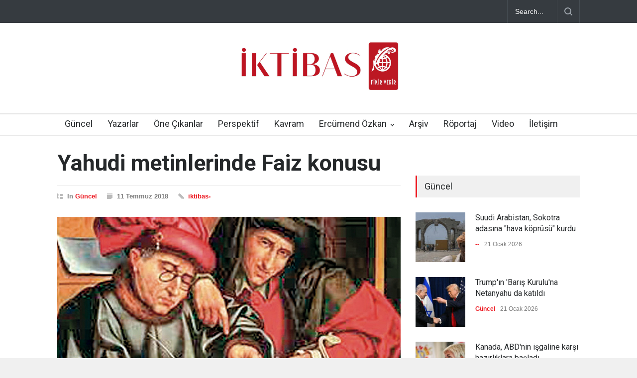

--- FILE ---
content_type: text/html; charset=UTF-8
request_url: https://iktibasdergisi.com/2018/07/11/yahudi-metinlerinde-faiz-konusu/
body_size: 20271
content:
<!DOCTYPE html>
<html lang="tr">
		<head>
		<!--meta-->
		<meta http-equiv="content-type" content="text/html; charset=UTF-8" />
		<meta name="generator" content="WordPress 6.8.3" />
		<meta name="viewport" content="width=device-width, initial-scale=1, maximum-scale=1.2" />
		<meta name="description" content="" />
		<meta name="format-detection" content="telephone=no" />
		<!--style-->
		<link rel="alternate" type="application/rss+xml" title="RSS 2.0" href="https://iktibasdergisi.com/feed/" />
		<link rel="pingback" href="https://iktibasdergisi.com/xmlrpc.php" />
				<link rel="shortcut icon" href="https://iktibasdergisi.com/wp-content/uploads/2017/12/favicon-16x16.png" />
		<title>Yahudi metinlerinde Faiz konusu &#8211; İktibas Dergisi</title>
<meta name='robots' content='max-image-preview:large' />
	<style>img:is([sizes="auto" i], [sizes^="auto," i]) { contain-intrinsic-size: 3000px 1500px }</style>
	<link rel='dns-prefetch' href='//www.googletagmanager.com' />
<link rel='dns-prefetch' href='//fonts.googleapis.com' />
<link rel="alternate" type="application/rss+xml" title="İktibas Dergisi &raquo; akışı" href="https://iktibasdergisi.com/feed/" />
<link rel="alternate" type="application/rss+xml" title="İktibas Dergisi &raquo; yorum akışı" href="https://iktibasdergisi.com/comments/feed/" />
<link rel="alternate" type="application/rss+xml" title="İktibas Dergisi &raquo; Yahudi metinlerinde Faiz konusu yorum akışı" href="https://iktibasdergisi.com/2018/07/11/yahudi-metinlerinde-faiz-konusu/feed/" />
<script type="text/javascript">
/* <![CDATA[ */
window._wpemojiSettings = {"baseUrl":"https:\/\/s.w.org\/images\/core\/emoji\/16.0.1\/72x72\/","ext":".png","svgUrl":"https:\/\/s.w.org\/images\/core\/emoji\/16.0.1\/svg\/","svgExt":".svg","source":{"concatemoji":"https:\/\/iktibasdergisi.com\/wp-includes\/js\/wp-emoji-release.min.js?ver=6.8.3"}};
/*! This file is auto-generated */
!function(s,n){var o,i,e;function c(e){try{var t={supportTests:e,timestamp:(new Date).valueOf()};sessionStorage.setItem(o,JSON.stringify(t))}catch(e){}}function p(e,t,n){e.clearRect(0,0,e.canvas.width,e.canvas.height),e.fillText(t,0,0);var t=new Uint32Array(e.getImageData(0,0,e.canvas.width,e.canvas.height).data),a=(e.clearRect(0,0,e.canvas.width,e.canvas.height),e.fillText(n,0,0),new Uint32Array(e.getImageData(0,0,e.canvas.width,e.canvas.height).data));return t.every(function(e,t){return e===a[t]})}function u(e,t){e.clearRect(0,0,e.canvas.width,e.canvas.height),e.fillText(t,0,0);for(var n=e.getImageData(16,16,1,1),a=0;a<n.data.length;a++)if(0!==n.data[a])return!1;return!0}function f(e,t,n,a){switch(t){case"flag":return n(e,"\ud83c\udff3\ufe0f\u200d\u26a7\ufe0f","\ud83c\udff3\ufe0f\u200b\u26a7\ufe0f")?!1:!n(e,"\ud83c\udde8\ud83c\uddf6","\ud83c\udde8\u200b\ud83c\uddf6")&&!n(e,"\ud83c\udff4\udb40\udc67\udb40\udc62\udb40\udc65\udb40\udc6e\udb40\udc67\udb40\udc7f","\ud83c\udff4\u200b\udb40\udc67\u200b\udb40\udc62\u200b\udb40\udc65\u200b\udb40\udc6e\u200b\udb40\udc67\u200b\udb40\udc7f");case"emoji":return!a(e,"\ud83e\udedf")}return!1}function g(e,t,n,a){var r="undefined"!=typeof WorkerGlobalScope&&self instanceof WorkerGlobalScope?new OffscreenCanvas(300,150):s.createElement("canvas"),o=r.getContext("2d",{willReadFrequently:!0}),i=(o.textBaseline="top",o.font="600 32px Arial",{});return e.forEach(function(e){i[e]=t(o,e,n,a)}),i}function t(e){var t=s.createElement("script");t.src=e,t.defer=!0,s.head.appendChild(t)}"undefined"!=typeof Promise&&(o="wpEmojiSettingsSupports",i=["flag","emoji"],n.supports={everything:!0,everythingExceptFlag:!0},e=new Promise(function(e){s.addEventListener("DOMContentLoaded",e,{once:!0})}),new Promise(function(t){var n=function(){try{var e=JSON.parse(sessionStorage.getItem(o));if("object"==typeof e&&"number"==typeof e.timestamp&&(new Date).valueOf()<e.timestamp+604800&&"object"==typeof e.supportTests)return e.supportTests}catch(e){}return null}();if(!n){if("undefined"!=typeof Worker&&"undefined"!=typeof OffscreenCanvas&&"undefined"!=typeof URL&&URL.createObjectURL&&"undefined"!=typeof Blob)try{var e="postMessage("+g.toString()+"("+[JSON.stringify(i),f.toString(),p.toString(),u.toString()].join(",")+"));",a=new Blob([e],{type:"text/javascript"}),r=new Worker(URL.createObjectURL(a),{name:"wpTestEmojiSupports"});return void(r.onmessage=function(e){c(n=e.data),r.terminate(),t(n)})}catch(e){}c(n=g(i,f,p,u))}t(n)}).then(function(e){for(var t in e)n.supports[t]=e[t],n.supports.everything=n.supports.everything&&n.supports[t],"flag"!==t&&(n.supports.everythingExceptFlag=n.supports.everythingExceptFlag&&n.supports[t]);n.supports.everythingExceptFlag=n.supports.everythingExceptFlag&&!n.supports.flag,n.DOMReady=!1,n.readyCallback=function(){n.DOMReady=!0}}).then(function(){return e}).then(function(){var e;n.supports.everything||(n.readyCallback(),(e=n.source||{}).concatemoji?t(e.concatemoji):e.wpemoji&&e.twemoji&&(t(e.twemoji),t(e.wpemoji)))}))}((window,document),window._wpemojiSettings);
/* ]]> */
</script>

<style id='wp-emoji-styles-inline-css' type='text/css'>

	img.wp-smiley, img.emoji {
		display: inline !important;
		border: none !important;
		box-shadow: none !important;
		height: 1em !important;
		width: 1em !important;
		margin: 0 0.07em !important;
		vertical-align: -0.1em !important;
		background: none !important;
		padding: 0 !important;
	}
</style>
<link rel='stylesheet' id='wp-block-library-css' href='https://iktibasdergisi.com/wp-includes/css/dist/block-library/style.min.css?ver=6.8.3' type='text/css' media='all' />
<style id='wp-block-library-theme-inline-css' type='text/css'>
.wp-block-audio :where(figcaption){color:#555;font-size:13px;text-align:center}.is-dark-theme .wp-block-audio :where(figcaption){color:#ffffffa6}.wp-block-audio{margin:0 0 1em}.wp-block-code{border:1px solid #ccc;border-radius:4px;font-family:Menlo,Consolas,monaco,monospace;padding:.8em 1em}.wp-block-embed :where(figcaption){color:#555;font-size:13px;text-align:center}.is-dark-theme .wp-block-embed :where(figcaption){color:#ffffffa6}.wp-block-embed{margin:0 0 1em}.blocks-gallery-caption{color:#555;font-size:13px;text-align:center}.is-dark-theme .blocks-gallery-caption{color:#ffffffa6}:root :where(.wp-block-image figcaption){color:#555;font-size:13px;text-align:center}.is-dark-theme :root :where(.wp-block-image figcaption){color:#ffffffa6}.wp-block-image{margin:0 0 1em}.wp-block-pullquote{border-bottom:4px solid;border-top:4px solid;color:currentColor;margin-bottom:1.75em}.wp-block-pullquote cite,.wp-block-pullquote footer,.wp-block-pullquote__citation{color:currentColor;font-size:.8125em;font-style:normal;text-transform:uppercase}.wp-block-quote{border-left:.25em solid;margin:0 0 1.75em;padding-left:1em}.wp-block-quote cite,.wp-block-quote footer{color:currentColor;font-size:.8125em;font-style:normal;position:relative}.wp-block-quote:where(.has-text-align-right){border-left:none;border-right:.25em solid;padding-left:0;padding-right:1em}.wp-block-quote:where(.has-text-align-center){border:none;padding-left:0}.wp-block-quote.is-large,.wp-block-quote.is-style-large,.wp-block-quote:where(.is-style-plain){border:none}.wp-block-search .wp-block-search__label{font-weight:700}.wp-block-search__button{border:1px solid #ccc;padding:.375em .625em}:where(.wp-block-group.has-background){padding:1.25em 2.375em}.wp-block-separator.has-css-opacity{opacity:.4}.wp-block-separator{border:none;border-bottom:2px solid;margin-left:auto;margin-right:auto}.wp-block-separator.has-alpha-channel-opacity{opacity:1}.wp-block-separator:not(.is-style-wide):not(.is-style-dots){width:100px}.wp-block-separator.has-background:not(.is-style-dots){border-bottom:none;height:1px}.wp-block-separator.has-background:not(.is-style-wide):not(.is-style-dots){height:2px}.wp-block-table{margin:0 0 1em}.wp-block-table td,.wp-block-table th{word-break:normal}.wp-block-table :where(figcaption){color:#555;font-size:13px;text-align:center}.is-dark-theme .wp-block-table :where(figcaption){color:#ffffffa6}.wp-block-video :where(figcaption){color:#555;font-size:13px;text-align:center}.is-dark-theme .wp-block-video :where(figcaption){color:#ffffffa6}.wp-block-video{margin:0 0 1em}:root :where(.wp-block-template-part.has-background){margin-bottom:0;margin-top:0;padding:1.25em 2.375em}
</style>
<style id='classic-theme-styles-inline-css' type='text/css'>
/*! This file is auto-generated */
.wp-block-button__link{color:#fff;background-color:#32373c;border-radius:9999px;box-shadow:none;text-decoration:none;padding:calc(.667em + 2px) calc(1.333em + 2px);font-size:1.125em}.wp-block-file__button{background:#32373c;color:#fff;text-decoration:none}
</style>
<style id='global-styles-inline-css' type='text/css'>
:root{--wp--preset--aspect-ratio--square: 1;--wp--preset--aspect-ratio--4-3: 4/3;--wp--preset--aspect-ratio--3-4: 3/4;--wp--preset--aspect-ratio--3-2: 3/2;--wp--preset--aspect-ratio--2-3: 2/3;--wp--preset--aspect-ratio--16-9: 16/9;--wp--preset--aspect-ratio--9-16: 9/16;--wp--preset--color--black: #000000;--wp--preset--color--cyan-bluish-gray: #abb8c3;--wp--preset--color--white: #ffffff;--wp--preset--color--pale-pink: #f78da7;--wp--preset--color--vivid-red: #cf2e2e;--wp--preset--color--luminous-vivid-orange: #ff6900;--wp--preset--color--luminous-vivid-amber: #fcb900;--wp--preset--color--light-green-cyan: #7bdcb5;--wp--preset--color--vivid-green-cyan: #00d084;--wp--preset--color--pale-cyan-blue: #8ed1fc;--wp--preset--color--vivid-cyan-blue: #0693e3;--wp--preset--color--vivid-purple: #9b51e0;--wp--preset--color--pressroom-red: #ED1C24;--wp--preset--color--pressroom-light-blue: #42AAE6;--wp--preset--color--pressroom-green: #85B53E;--wp--preset--color--pressroom-orange: #F5910F;--wp--preset--color--pressroom-turquoise: #18ACB6;--wp--preset--color--pressroom-blue: #4CA5D9;--wp--preset--color--pressroom-dark-orange: #FC724B;--wp--preset--color--pressroom-brown: #C29A48;--wp--preset--color--pressroom-light-green: #00C7A6;--wp--preset--gradient--vivid-cyan-blue-to-vivid-purple: linear-gradient(135deg,rgba(6,147,227,1) 0%,rgb(155,81,224) 100%);--wp--preset--gradient--light-green-cyan-to-vivid-green-cyan: linear-gradient(135deg,rgb(122,220,180) 0%,rgb(0,208,130) 100%);--wp--preset--gradient--luminous-vivid-amber-to-luminous-vivid-orange: linear-gradient(135deg,rgba(252,185,0,1) 0%,rgba(255,105,0,1) 100%);--wp--preset--gradient--luminous-vivid-orange-to-vivid-red: linear-gradient(135deg,rgba(255,105,0,1) 0%,rgb(207,46,46) 100%);--wp--preset--gradient--very-light-gray-to-cyan-bluish-gray: linear-gradient(135deg,rgb(238,238,238) 0%,rgb(169,184,195) 100%);--wp--preset--gradient--cool-to-warm-spectrum: linear-gradient(135deg,rgb(74,234,220) 0%,rgb(151,120,209) 20%,rgb(207,42,186) 40%,rgb(238,44,130) 60%,rgb(251,105,98) 80%,rgb(254,248,76) 100%);--wp--preset--gradient--blush-light-purple: linear-gradient(135deg,rgb(255,206,236) 0%,rgb(152,150,240) 100%);--wp--preset--gradient--blush-bordeaux: linear-gradient(135deg,rgb(254,205,165) 0%,rgb(254,45,45) 50%,rgb(107,0,62) 100%);--wp--preset--gradient--luminous-dusk: linear-gradient(135deg,rgb(255,203,112) 0%,rgb(199,81,192) 50%,rgb(65,88,208) 100%);--wp--preset--gradient--pale-ocean: linear-gradient(135deg,rgb(255,245,203) 0%,rgb(182,227,212) 50%,rgb(51,167,181) 100%);--wp--preset--gradient--electric-grass: linear-gradient(135deg,rgb(202,248,128) 0%,rgb(113,206,126) 100%);--wp--preset--gradient--midnight: linear-gradient(135deg,rgb(2,3,129) 0%,rgb(40,116,252) 100%);--wp--preset--font-size--small: 13px;--wp--preset--font-size--medium: 20px;--wp--preset--font-size--large: 36px;--wp--preset--font-size--x-large: 42px;--wp--preset--spacing--20: 0.44rem;--wp--preset--spacing--30: 0.67rem;--wp--preset--spacing--40: 1rem;--wp--preset--spacing--50: 1.5rem;--wp--preset--spacing--60: 2.25rem;--wp--preset--spacing--70: 3.38rem;--wp--preset--spacing--80: 5.06rem;--wp--preset--shadow--natural: 6px 6px 9px rgba(0, 0, 0, 0.2);--wp--preset--shadow--deep: 12px 12px 50px rgba(0, 0, 0, 0.4);--wp--preset--shadow--sharp: 6px 6px 0px rgba(0, 0, 0, 0.2);--wp--preset--shadow--outlined: 6px 6px 0px -3px rgba(255, 255, 255, 1), 6px 6px rgba(0, 0, 0, 1);--wp--preset--shadow--crisp: 6px 6px 0px rgba(0, 0, 0, 1);}:where(.is-layout-flex){gap: 0.5em;}:where(.is-layout-grid){gap: 0.5em;}body .is-layout-flex{display: flex;}.is-layout-flex{flex-wrap: wrap;align-items: center;}.is-layout-flex > :is(*, div){margin: 0;}body .is-layout-grid{display: grid;}.is-layout-grid > :is(*, div){margin: 0;}:where(.wp-block-columns.is-layout-flex){gap: 2em;}:where(.wp-block-columns.is-layout-grid){gap: 2em;}:where(.wp-block-post-template.is-layout-flex){gap: 1.25em;}:where(.wp-block-post-template.is-layout-grid){gap: 1.25em;}.has-black-color{color: var(--wp--preset--color--black) !important;}.has-cyan-bluish-gray-color{color: var(--wp--preset--color--cyan-bluish-gray) !important;}.has-white-color{color: var(--wp--preset--color--white) !important;}.has-pale-pink-color{color: var(--wp--preset--color--pale-pink) !important;}.has-vivid-red-color{color: var(--wp--preset--color--vivid-red) !important;}.has-luminous-vivid-orange-color{color: var(--wp--preset--color--luminous-vivid-orange) !important;}.has-luminous-vivid-amber-color{color: var(--wp--preset--color--luminous-vivid-amber) !important;}.has-light-green-cyan-color{color: var(--wp--preset--color--light-green-cyan) !important;}.has-vivid-green-cyan-color{color: var(--wp--preset--color--vivid-green-cyan) !important;}.has-pale-cyan-blue-color{color: var(--wp--preset--color--pale-cyan-blue) !important;}.has-vivid-cyan-blue-color{color: var(--wp--preset--color--vivid-cyan-blue) !important;}.has-vivid-purple-color{color: var(--wp--preset--color--vivid-purple) !important;}.has-black-background-color{background-color: var(--wp--preset--color--black) !important;}.has-cyan-bluish-gray-background-color{background-color: var(--wp--preset--color--cyan-bluish-gray) !important;}.has-white-background-color{background-color: var(--wp--preset--color--white) !important;}.has-pale-pink-background-color{background-color: var(--wp--preset--color--pale-pink) !important;}.has-vivid-red-background-color{background-color: var(--wp--preset--color--vivid-red) !important;}.has-luminous-vivid-orange-background-color{background-color: var(--wp--preset--color--luminous-vivid-orange) !important;}.has-luminous-vivid-amber-background-color{background-color: var(--wp--preset--color--luminous-vivid-amber) !important;}.has-light-green-cyan-background-color{background-color: var(--wp--preset--color--light-green-cyan) !important;}.has-vivid-green-cyan-background-color{background-color: var(--wp--preset--color--vivid-green-cyan) !important;}.has-pale-cyan-blue-background-color{background-color: var(--wp--preset--color--pale-cyan-blue) !important;}.has-vivid-cyan-blue-background-color{background-color: var(--wp--preset--color--vivid-cyan-blue) !important;}.has-vivid-purple-background-color{background-color: var(--wp--preset--color--vivid-purple) !important;}.has-black-border-color{border-color: var(--wp--preset--color--black) !important;}.has-cyan-bluish-gray-border-color{border-color: var(--wp--preset--color--cyan-bluish-gray) !important;}.has-white-border-color{border-color: var(--wp--preset--color--white) !important;}.has-pale-pink-border-color{border-color: var(--wp--preset--color--pale-pink) !important;}.has-vivid-red-border-color{border-color: var(--wp--preset--color--vivid-red) !important;}.has-luminous-vivid-orange-border-color{border-color: var(--wp--preset--color--luminous-vivid-orange) !important;}.has-luminous-vivid-amber-border-color{border-color: var(--wp--preset--color--luminous-vivid-amber) !important;}.has-light-green-cyan-border-color{border-color: var(--wp--preset--color--light-green-cyan) !important;}.has-vivid-green-cyan-border-color{border-color: var(--wp--preset--color--vivid-green-cyan) !important;}.has-pale-cyan-blue-border-color{border-color: var(--wp--preset--color--pale-cyan-blue) !important;}.has-vivid-cyan-blue-border-color{border-color: var(--wp--preset--color--vivid-cyan-blue) !important;}.has-vivid-purple-border-color{border-color: var(--wp--preset--color--vivid-purple) !important;}.has-vivid-cyan-blue-to-vivid-purple-gradient-background{background: var(--wp--preset--gradient--vivid-cyan-blue-to-vivid-purple) !important;}.has-light-green-cyan-to-vivid-green-cyan-gradient-background{background: var(--wp--preset--gradient--light-green-cyan-to-vivid-green-cyan) !important;}.has-luminous-vivid-amber-to-luminous-vivid-orange-gradient-background{background: var(--wp--preset--gradient--luminous-vivid-amber-to-luminous-vivid-orange) !important;}.has-luminous-vivid-orange-to-vivid-red-gradient-background{background: var(--wp--preset--gradient--luminous-vivid-orange-to-vivid-red) !important;}.has-very-light-gray-to-cyan-bluish-gray-gradient-background{background: var(--wp--preset--gradient--very-light-gray-to-cyan-bluish-gray) !important;}.has-cool-to-warm-spectrum-gradient-background{background: var(--wp--preset--gradient--cool-to-warm-spectrum) !important;}.has-blush-light-purple-gradient-background{background: var(--wp--preset--gradient--blush-light-purple) !important;}.has-blush-bordeaux-gradient-background{background: var(--wp--preset--gradient--blush-bordeaux) !important;}.has-luminous-dusk-gradient-background{background: var(--wp--preset--gradient--luminous-dusk) !important;}.has-pale-ocean-gradient-background{background: var(--wp--preset--gradient--pale-ocean) !important;}.has-electric-grass-gradient-background{background: var(--wp--preset--gradient--electric-grass) !important;}.has-midnight-gradient-background{background: var(--wp--preset--gradient--midnight) !important;}.has-small-font-size{font-size: var(--wp--preset--font-size--small) !important;}.has-medium-font-size{font-size: var(--wp--preset--font-size--medium) !important;}.has-large-font-size{font-size: var(--wp--preset--font-size--large) !important;}.has-x-large-font-size{font-size: var(--wp--preset--font-size--x-large) !important;}
:where(.wp-block-post-template.is-layout-flex){gap: 1.25em;}:where(.wp-block-post-template.is-layout-grid){gap: 1.25em;}
:where(.wp-block-columns.is-layout-flex){gap: 2em;}:where(.wp-block-columns.is-layout-grid){gap: 2em;}
:root :where(.wp-block-pullquote){font-size: 1.5em;line-height: 1.6;}
</style>
<link rel='stylesheet' id='google-font-roboto-css' href='//fonts.googleapis.com/css?family=Roboto%3A300%2C400%2C700&#038;ver=6.8.3' type='text/css' media='all' />
<link rel='stylesheet' id='google-font-roboto-condensed-css' href='//fonts.googleapis.com/css?family=Roboto+Condensed%3A300%2C400%2C700&#038;ver=6.8.3' type='text/css' media='all' />
<link rel='stylesheet' id='reset-css' href='https://iktibasdergisi.com/wp-content/themes/pressroom/style/reset.css?ver=6.8.3' type='text/css' media='all' />
<link rel='stylesheet' id='superfish-css' href='https://iktibasdergisi.com/wp-content/themes/pressroom/style/superfish.css?ver=6.8.3' type='text/css' media='all' />
<link rel='stylesheet' id='prettyPhoto-css' href='https://iktibasdergisi.com/wp-content/themes/pressroom/style/prettyPhoto.css?ver=6.8.3' type='text/css' media='all' />
<link rel='stylesheet' id='jquery-qtip-css' href='https://iktibasdergisi.com/wp-content/themes/pressroom/style/jquery.qtip.css?ver=6.8.3' type='text/css' media='all' />
<link rel='stylesheet' id='odometer-css' href='https://iktibasdergisi.com/wp-content/themes/pressroom/style/odometer-theme-default.css?ver=6.8.3' type='text/css' media='all' />
<link rel='stylesheet' id='animations-css' href='https://iktibasdergisi.com/wp-content/themes/pressroom/style/animations.css?ver=6.8.3' type='text/css' media='all' />
<link rel='stylesheet' id='main-style-css' href='https://iktibasdergisi.com/wp-content/themes/pressroom/style.css?ver=6.8.3' type='text/css' media='all' />
<link rel='stylesheet' id='responsive-css' href='https://iktibasdergisi.com/wp-content/themes/pressroom/style/responsive.css?ver=6.8.3' type='text/css' media='all' />
<link rel='stylesheet' id='custom-css' href='https://iktibasdergisi.com/wp-content/themes/pressroom/custom.css?ver=6.8.3' type='text/css' media='all' />
<link rel='stylesheet' id='heateor_sss_frontend_css-css' href='https://iktibasdergisi.com/wp-content/plugins/sassy-social-share/public/css/sassy-social-share-public.css?ver=3.3.76' type='text/css' media='all' />
<style id='heateor_sss_frontend_css-inline-css' type='text/css'>
.heateor_sss_button_instagram span.heateor_sss_svg,a.heateor_sss_instagram span.heateor_sss_svg{background:radial-gradient(circle at 30% 107%,#fdf497 0,#fdf497 5%,#fd5949 45%,#d6249f 60%,#285aeb 90%)}.heateor_sss_horizontal_sharing .heateor_sss_svg,.heateor_sss_standard_follow_icons_container .heateor_sss_svg{color:#fff;border-width:0px;border-style:solid;border-color:transparent}.heateor_sss_horizontal_sharing .heateorSssTCBackground{color:#666}.heateor_sss_horizontal_sharing span.heateor_sss_svg:hover,.heateor_sss_standard_follow_icons_container span.heateor_sss_svg:hover{border-color:transparent;}.heateor_sss_vertical_sharing span.heateor_sss_svg,.heateor_sss_floating_follow_icons_container span.heateor_sss_svg{color:#fff;border-width:0px;border-style:solid;border-color:transparent;}.heateor_sss_vertical_sharing .heateorSssTCBackground{color:#666;}.heateor_sss_vertical_sharing span.heateor_sss_svg:hover,.heateor_sss_floating_follow_icons_container span.heateor_sss_svg:hover{border-color:transparent;}@media screen and (max-width:783px) {.heateor_sss_vertical_sharing{display:none!important}}
</style>
<script type="text/javascript" src="https://iktibasdergisi.com/wp-includes/js/jquery/jquery.min.js?ver=3.7.1" id="jquery-core-js"></script>
<script type="text/javascript" src="https://iktibasdergisi.com/wp-includes/js/jquery/jquery-migrate.min.js?ver=3.4.1" id="jquery-migrate-js"></script>

<!-- Site Kit tarafından eklenen Google etiketi (gtag.js) snippet&#039;i -->

<!-- Google Analytics snippet added by Site Kit -->
<script type="text/javascript" src="https://www.googletagmanager.com/gtag/js?id=GT-MR45KM9" id="google_gtagjs-js" async></script>
<script type="text/javascript" id="google_gtagjs-js-after">
/* <![CDATA[ */
window.dataLayer = window.dataLayer || [];function gtag(){dataLayer.push(arguments);}
gtag("set","linker",{"domains":["iktibasdergisi.com"]});
gtag("js", new Date());
gtag("set", "developer_id.dZTNiMT", true);
gtag("config", "GT-MR45KM9");
 window._googlesitekit = window._googlesitekit || {}; window._googlesitekit.throttledEvents = []; window._googlesitekit.gtagEvent = (name, data) => { var key = JSON.stringify( { name, data } ); if ( !! window._googlesitekit.throttledEvents[ key ] ) { return; } window._googlesitekit.throttledEvents[ key ] = true; setTimeout( () => { delete window._googlesitekit.throttledEvents[ key ]; }, 5 ); gtag( "event", name, { ...data, event_source: "site-kit" } ); }; 
/* ]]> */
</script>

<!-- Site Kit tarafından eklenen Google etiketi (gtag.js) snippet&#039;ini sonlandırın -->
<link rel="https://api.w.org/" href="https://iktibasdergisi.com/wp-json/" /><link rel="alternate" title="JSON" type="application/json" href="https://iktibasdergisi.com/wp-json/wp/v2/posts/12711" /><link rel="EditURI" type="application/rsd+xml" title="RSD" href="https://iktibasdergisi.com/xmlrpc.php?rsd" />
<meta name="generator" content="WordPress 6.8.3" />
<link rel="canonical" href="https://iktibasdergisi.com/2018/07/11/yahudi-metinlerinde-faiz-konusu/" />
<link rel='shortlink' href='https://iktibasdergisi.com/?p=12711' />
<link rel="alternate" title="oEmbed (JSON)" type="application/json+oembed" href="https://iktibasdergisi.com/wp-json/oembed/1.0/embed?url=https%3A%2F%2Fiktibasdergisi.com%2F2018%2F07%2F11%2Fyahudi-metinlerinde-faiz-konusu%2F" />
<link rel="alternate" title="oEmbed (XML)" type="text/xml+oembed" href="https://iktibasdergisi.com/wp-json/oembed/1.0/embed?url=https%3A%2F%2Fiktibasdergisi.com%2F2018%2F07%2F11%2Fyahudi-metinlerinde-faiz-konusu%2F&#038;format=xml" />
<meta name="generator" content="Site Kit by Google 1.157.0" />      <meta name="onesignal" content="wordpress-plugin"/>
            <script>

      window.OneSignalDeferred = window.OneSignalDeferred || [];

      OneSignalDeferred.push(function(OneSignal) {
        var oneSignal_options = {};
        window._oneSignalInitOptions = oneSignal_options;

        oneSignal_options['serviceWorkerParam'] = { scope: '/' };
oneSignal_options['serviceWorkerPath'] = 'OneSignalSDKWorker.js.php';

        OneSignal.Notifications.setDefaultUrl("https://iktibasdergisi.com");

        oneSignal_options['wordpress'] = true;
oneSignal_options['appId'] = 'fb4b3f6b-03ed-4071-86ae-bb9825394077';
oneSignal_options['allowLocalhostAsSecureOrigin'] = true;
oneSignal_options['welcomeNotification'] = { };
oneSignal_options['welcomeNotification']['title'] = "İktibas Dergisi";
oneSignal_options['welcomeNotification']['message'] = "Abone olduğunuz için teşekkürler";
oneSignal_options['welcomeNotification']['url'] = "https://iktibasdergisi.com/";
oneSignal_options['path'] = "https://iktibasdergisi.com/wp-content/plugins/onesignal-free-web-push-notifications/sdk_files/";
oneSignal_options['safari_web_id'] = "web.onesignal.auto.32358c52-eb5f-4c9c-a5b8-d10e6e7ce454";
oneSignal_options['persistNotification'] = false;
oneSignal_options['promptOptions'] = { };
oneSignal_options['notifyButton'] = { };
oneSignal_options['notifyButton']['enable'] = true;
oneSignal_options['notifyButton']['position'] = 'bottom-right';
oneSignal_options['notifyButton']['theme'] = 'default';
oneSignal_options['notifyButton']['size'] = 'medium';
oneSignal_options['notifyButton']['showCredit'] = true;
oneSignal_options['notifyButton']['text'] = {};
oneSignal_options['notifyButton']['text']['tip.state.unsubscribed'] = 'Bildirimlere abone olun';
oneSignal_options['notifyButton']['text']['tip.state.subscribed'] = 'Bildirimlere abone oldunuz';
oneSignal_options['notifyButton']['text']['tip.state.blocked'] = 'Bildirimleri engellediniz';
oneSignal_options['notifyButton']['text']['message.action.subscribed'] = 'Abone olduğunuz için teşekkür ederiz.';
oneSignal_options['notifyButton']['text']['message.action.resubscribed'] = 'Bildirimlere abone oldunuz';
oneSignal_options['notifyButton']['text']['message.action.unsubscribed'] = 'Tekrar bildirim almayacaksınız';
oneSignal_options['notifyButton']['text']['dialog.main.title'] = 'İktibas Dergisi';
oneSignal_options['notifyButton']['text']['dialog.main.button.subscribe'] = 'ABONE OL';
oneSignal_options['notifyButton']['text']['dialog.main.button.unsubscribe'] = 'ABONELİKTEN ÇIK';
oneSignal_options['notifyButton']['text']['dialog.blocked.title'] = 'Bildirimlerin engellenmesini kaldır';
oneSignal_options['notifyButton']['text']['dialog.blocked.message'] = 'Bildirimlere izin vermek için bu talimatları uygulayın';
              OneSignal.init(window._oneSignalInitOptions);
              OneSignal.Slidedown.promptPush()      });

      function documentInitOneSignal() {
        var oneSignal_elements = document.getElementsByClassName("OneSignal-prompt");

        var oneSignalLinkClickHandler = function(event) { OneSignal.Notifications.requestPermission(); event.preventDefault(); };        for(var i = 0; i < oneSignal_elements.length; i++)
          oneSignal_elements[i].addEventListener('click', oneSignalLinkClickHandler, false);
      }

      if (document.readyState === 'complete') {
           documentInitOneSignal();
      }
      else {
           window.addEventListener("load", function(event){
               documentInitOneSignal();
          });
      }
    </script>
<meta name="generator" content="Powered by WPBakery Page Builder - drag and drop page builder for WordPress."/>
		<style type="text/css" id="wp-custom-css">
			p{
	    padding: 1em 0;
}

h1.post_title {
    font-size: 45px;
}

blockquote {
    font-size: 17px;
}

.header h1 {
    margin-top: 30px;
}		</style>
		<noscript><style> .wpb_animate_when_almost_visible { opacity: 1; }</style></noscript><!--custom style-->
<style type="text/css">
	</style>	</head>
		<body class="wp-singular post-template-default single single-post postid-12711 single-format-standard wp-theme-pressroom wpb-js-composer js-comp-ver-6.10.0 vc_responsive">
		<div class="site_container">
							<div class="header_top_bar_container clearfix">
								<div class="header_top_bar clearfix">
					<form class="search_form" action="https://iktibasdergisi.com">
	<input name="s" class="search_input" type="text" value="Search..." placeholder="Search...">
	<input type="submit" value="" class="search_submit">
</form>				</div>
								</div>
							<!-- Header -->
			<div class="header_container">
				<div class="header clearfix">
										<div class="logo">
						<h1><a href="https://iktibasdergisi.com" title="İktibas Dergisi">
														<img src="https://iktibasdergisi.com/wp-content/uploads/2025/07/iktibas-logo.jpg" alt="logo" />
																				</a></h1>
						<h4></h4>
					</div>
											<div class="header_top_right_sidebar_container">
												<form class="search_form" action="https://iktibasdergisi.com">
	<input name="s" class="search_input" type="text" value="Search..." placeholder="Search...">
	<input type="submit" value="" class="search_submit">
</form>												</div>
										</div>
			</div>
								<div class="menu_container  sticky collapsible-mobile-submenus">
						<a href="#" class="mobile-menu-switch">
							<span class="line"></span>
							<span class="line"></span>
							<span class="line"></span>
						</a>
						<div class="mobile-menu-divider"></div>
					<nav class="ubermenu clearfix"><ul id="menu-iktibas-guncel" class="sf-menu ubermenu-nav"><li id="menu-item-1208" class="ubermenu-item ubermenu-item-type-post_type ubermenu-item-object-page ubermenu-item-home ubermenu-item-1208"><a href="https://iktibasdergisi.com/">Güncel</a></li>
<li id="menu-item-1211" class="ubermenu-item ubermenu-item-type-post_type ubermenu-item-object-page ubermenu-item-1211"><a href="https://iktibasdergisi.com/yazarlar/">Yazarlar</a></li>
<li id="menu-item-1306" class="ubermenu-item ubermenu-item-type-custom ubermenu-item-object-custom ubermenu-item-1306"><a href="https://iktibasdergisi.com/category/one-cikanlar/">Öne Çıkanlar</a></li>
<li id="menu-item-1313" class="ubermenu-item ubermenu-item-type-custom ubermenu-item-object-custom ubermenu-item-1313"><a href="https://iktibasdergisi.com/category/perspektif/">Perspektif</a></li>
<li id="menu-item-1314" class="ubermenu-item ubermenu-item-type-custom ubermenu-item-object-custom ubermenu-item-1314"><a href="https://iktibasdergisi.com/category/kavram/">Kavram</a></li>
<li id="menu-item-1315" class="ubermenu-item ubermenu-item-type-custom ubermenu-item-object-custom ubermenu-item-has-children ubermenu-item-1315"><a href="#">Ercümend Özkan</a><a href="#" class="template-arrow-menu"></a>
<ul class="sub-menu">
	<li id="menu-item-21050" class="ubermenu-item ubermenu-item-type-custom ubermenu-item-object-custom ubermenu-item-21050"><a href="https://iktibasdergisi.com/category/ercumend-ozkan-yazilari">Yazıları</a></li>
	<li id="menu-item-21051" class="ubermenu-item ubermenu-item-type-custom ubermenu-item-object-custom ubermenu-item-21051"><a href="https://iktibasdergisi.com/category/ercumend-ozkan-hakkinda-yazilanlar">Hakkında Yazılanlar</a></li>
	<li id="menu-item-21052" class="ubermenu-item ubermenu-item-type-custom ubermenu-item-object-custom ubermenu-item-21052"><a href="https://iktibasdergisi.com/category/ercumend-ozkan-videolari">Videolar</a></li>
</ul>
</li>
<li id="menu-item-20007" class="ubermenu-item ubermenu-item-type-custom ubermenu-item-object-custom ubermenu-item-20007"><a href="https://drive.google.com/drive/folders/1ng8edBxk2S1Tm10tfrclir0lSrI9oUGc">Arşiv</a></li>
<li id="menu-item-21298" class="ubermenu-item ubermenu-item-type-custom ubermenu-item-object-custom ubermenu-item-21298"><a href="https://iktibasdergisi.com/category/roportaj/">Röportaj</a></li>
<li id="menu-item-19104" class="ubermenu-item ubermenu-item-type-custom ubermenu-item-object-custom ubermenu-item-19104"><a href="https://iktibasdergisi.com/category/videolar/">Video</a></li>
<li id="menu-item-1338" class="ubermenu-item ubermenu-item-type-post_type ubermenu-item-object-page ubermenu-item-1338"><a href="https://iktibasdergisi.com/iletisim/">İletişim</a></li>
</ul></nav>					</div>
							<!-- /Header --><div class="theme_page relative">
	<div class="clearfix">
		<section class="wpb-content-wrapper"><div class="vc_row wpb_row vc_row-fluid page_margin_top"><div class="wpb_column vc_column_container vc_col-sm-8"><div class="wpb_wrapper"><div class="single post post-12711 type-post status-publish format-standard has-post-thumbnail hentry category-guncel"><h1 class="post_title"><a href="https://iktibasdergisi.com/2018/07/11/yahudi-metinlerinde-faiz-konusu/" title="Yahudi metinlerinde Faiz konusu">Yahudi metinlerinde Faiz konusu</a></h1><ul class="post_details clearfix"><li class="detail category">In <a href="https://iktibasdergisi.com/category/guncel/" title="Güncel kategorisindeki yazıları içerir...">Güncel</a></li><li class="detail date">11 Temmuz 2018</li><li class="detail author"><a class="author" href="https://iktibasdergisi.com/author/yismailoglu/" title="iktibas-">iktibas-</a></ul><a class="post_image page_margin_top prettyPhoto" href="https://iktibasdergisi.com/wp-content/uploads/2018/07/11-44.jpg" title="Yahudi metinlerinde Faiz konusu"><img fetchpriority="high" decoding="async" width="690" height="450" src="https://iktibasdergisi.com/wp-content/uploads/2018/07/11-44.jpg" class="attachment-small-slider-thumb size-small-slider-thumb wp-post-image" alt="Yahudi metinlerinde Faiz konusu" title="" srcset="https://iktibasdergisi.com/wp-content/uploads/2018/07/11-44.jpg 690w, https://iktibasdergisi.com/wp-content/uploads/2018/07/11-44-300x196.jpg 300w" sizes="(max-width: 690px) 100vw, 690px" /></a><div class="post_content page_margin_top_section clearfix"><div class="content_box full_width"><h3 class="excerpt"><p>“Kardeşinden –yiyecek, para veya faiz uygulanabilecek hiçbir şeyi- faiz talep ederek ödünç vermeyeceksin. Bir yabancıdan faiz talep edebilirsin fakat kardeşinden alamazsın…”</p>
</h3><div class="text"><p>İstanbul Musevileri yayın organı haftalık Şalom gazetesinin kavram bölümünde bu hafta, &#8216;faiz&#8217; konusunda yahudiliğin temel metinlerindeki yaklaşım anlatıldı. İki bölüm halinde yayınlanacak yazının bu ilk bölümünde, 1600 yılına kadar olan dönem ele alınıyor. Bir çalıştayda tebliğ olarak da sunulan makalenin girişinde yer alan ifadelerde, yasaların şartlara göre adapte edildiği vurgulanırken, faizin zaman içerisinde nasıl meşrulaştırıldığı da ortaya çıkıyor. İşte o makale:</p>
<p><strong>Yahudilikte Faiz (1)</strong></p>
<p>İki bölümlük bu yazımızda Biblik dönemlerden başlayarak, günümüze dek Yahudilikte faiz konusunun ne şekilde nitelendiğini, ne tür yasaklar konulduğunu, şartlara göre Yahudilerin yaşamının idamesi açısından yasaların nasıl adapte edildiği anlatacağız. İlk bölümde Biblik, Talmudik, Geonim, ilk Rabinik ve 1600 yılına kadar olan son Rabinik dönemlerdeki uygulamaları ele alıyoruz.</p>
<p>Yusuf BESALEL</p>
<p><strong>Biblik dönemler</strong></p>
<p>Tora (Tesniye, 23: 19-21) bu konuda şöyle bir açıklamada bulunmakta: “Kardeşinden –yiyecek, para veya faiz uygulanabilecek hiçbir şeyi- faiz talep ederek ödünç vermeyeceksin. Bir yabancıdan faiz talep edebilirsin fakat kardeşinden alamazsın…” Bu metin, yaklaşık olarak iki bin yıl sayısız tartışmanın konusu oldu. Çıkış 22:25’te ise ödünç para verme ile ilgili şöyle bir ifade bulunmakta: “Şayet halkıma, seninle beraber olan fakire, ödünç para verirsen; ona kredi açan bir kişi gibi davranmamalısın.” Faiz içeren borçlar konusunda üçüncü bir Tora ifadesi (Levililer, 25: 35-38) ise şöyledir: “Şayet kardeşin fakirleşmişse ve seninle beraberken kendini geçindiremiyorsa, ona senin yanına yerleşmiş bir misafir gibi yardım edeceksin ve o seninle beraber yaşayacak. Ona paranı faiz karşılığında (be neşeh) veya yemeğini bir artış (be marbit) karşılığında vermeyeceksin. Ben Rab’im, seni Mısır diyarından çıkaran, Kenaan topraklarını sana vermek için, Tanrın olmak için seni Mısır diyarından çıkaran Rabbin’im.” Tora’nın bu açıklamaları konusunda yorumlar yapmak için sarf edilen çabalar arasında, MÖ 19 – MÖ 12. yüzyıllar arasında Ortadoğu’da yaşamış eski kavimlerle ilgili sosyolojik araştırmalar da yer almakta. Hammurabi’nin Yasaları’nda para ve yemek için faiz hadleri belirtilmiştir. Ayrıca Tora’da basit insan topluluklarında borç paranın hasat dönemlerine kadar faizsiz verildiğine dair bulgular vardır. Ancak bu tür bir yasamanın sürekli olarak kalıcı olmayan yabancılara (NOHRİ) uygulanmayacağı da doğaldır. Kaldı ki Tora’nın ilk dönemlerinde İbranilerden ziyade Kenaan ülkesinde yaşayan diğer kavimler tüccar olarak adlandırılmaktadırlar.</p>
<p>Tora’da Tanrı tarafından Peygamber Moşe’ye açıklanmış şekliyle yer alan yukarıda bahsi geçen ifadelerden başka Tanah’ta da (Habakuk, 2:6, 18; 2. Krallar, 4: 1-2, vb) yer alan açıklamalar ise daha ziyade peygamberlerin ve dini yazarların yorumlarını yansıtmaktadır. Bu Tora yasalarının uygulanmama durumu ile ilgili kayıtlara bu devirlerde yalnız Diaspora’da rastlanmaktadır. Örneğin Elefantin’deki askeri kolonideki Yahudilerin 5. yüzyılda yıllık yüzde 60 faizle birbirlerine ödünç para verdikleri Arami belgelerinde yer almakta. Eski Yunan ve Romalı yöneticiler de zaman zaman faizin fakirleştirdiği halk kitlelerinin tepkisini dikkate alarak; faiz alınmasını yasaklamışlar fakat bu yasaklar kalıcı olmamıştır.</p>
<p><strong>Talmudik dönemler</strong></p>
<p>2. Bet Amikdaş’ın yıkılışından sonra Yahudi Alahacılar ve Agadacılar, Sayılar 23:20’deki faizle borç para verme konusunu Yahudi olmayanlara uygulanması gereken bir emir şeklinde saptadılar. Bunlarda Romalıların birinci yüzyıldaki baskıları ve bu tür yorumları içeren Tanaim devrinde ‘Sifre’yi yazan Rabi Akiva’nın Bar Kohba isyanına karışması da etkili olmuştur. Hâlbuki aynı dönemde yaşayan Rabi Yişmael’in ‘Mekhilta’sı da faizsiz paranın Yahudi olsun olmasın herkese ödünç verilebileceğini fakat Yahudilerin tercih edilmesi gerektiği belirtilir. Bir yorumcu da, fakirlerden faiz alınmaması gerektiğini, zenginlerden alınabileceğini belirtir. Üçüncü yüzyıldan itibaren ise; faiz almanın fakir veya zengin her Yahudi’ye yasak olduğu kabul edildi. Bu yasaklamayla ilgili türden yorumlar, Alaha ve Agada kapsamlı Midraşlar’da, Mişna’da, Tosefta, Baraita ve Babil ve Yeruşalayim Talmudlarında görülmekte. Yasayı ihlal edenler ağır bir dille suçlanmakta. Ancak bu tür yasaklamalar, Yahudiler arasındaki ilişkiyi kapsar. R. Hiyya, bunun Yahudilerin geçiminin sağlanması zorunluluğundan kaynaklandığını, Ravina da, yabancılarla ilişkinin azaltılması için böyle bir tutumun izlendiğini savunur. Ayrıca Yahudiler arasında faiz alışverişini sağlamak için Yahudi olmayan bir aracının kullanılmasına da Talmud (Bava Mezia, 61b) karşı çıkmaktadır.</p>
<p><strong>Geonim devri</strong></p>
<p>Bu dönem, yaklaşık olarak 7. ile 11. yüzyıl arasındaki süreyi kapsar. Yahudiler, yeni gelişmekte olan İslam dünyasında zanaatkâr, inşaatçı, tüccar, ziraatçı gibi mesleki sıfatlar taşıyorlardı. Bununla beraber 9. yüzyılın ünlü Gaon’u Amram Gaon, faiz karşılığında yapılan her türlü para alışverişini yasaklar.2</p>
<p>Ancak örneğin meyve alımı karşılığında verilen para alışverişinde, oluşabilecek bir kredi işlemi için buna izin verir ve bunun İslam şeriatında da mümkün olduğunu belirtir. Gerek İslam’ın faize karşı kesin tutumu, gerekse Yahudilerin mesleki etkinliklerindeki serbestisi, Yahudilerin Yahudi olmayanlarla olan ödünç para ilişkilerinde de faiz almama konusunda daha kesin bir tavır almalarını sağlamıştır. 10. yüzyıldaki anonim bir responsaya göre; Biblik ve Talmudik yaptırımlar tekrar vurgulandıktan sonra; sofu Yahudi’nin faizle para verme işinden tamamen imtina etmesi konusunda kendisine inisiyatif tanınır.</p>
<p><strong>İlk Rabinik dönemler (1000-1300)</strong></p>
<p>Bu dönemde Yahudi yaşamının merkezi Avrupa’ya kaymış; Babil’deki akademilerin yerini giderek Fransa, Almanya ve İspanya’daki ünlü okullar almıştı. Bu dönemde Yahudilerin toprak sahibi olmaları hakkı kısıtlanmış ve Yahudilere karşı yasalar, feodal düzenlerce çıkarılmıştı. Ünlü din âlimi Raşi’nin torunu Jacob Meir Tam, bu durumda Yahudi olmayanlardan ödünç para mukabilinde faiz almanın hayatta kalmak için (kedei hayyenu) gerekli olduğunu nitekim krala vergi ödemeleri gerektiğini belirtir.</p>
<p>Bu durum 13. yüzyılın bazı Kabalistlerini rahatsız eder. Ayrıca o çağın Hıristiyan polemikçilerinin de artan Yahudi bankerlerine karşı duyduğu tepkinin de etkisiyle, Narbonne’lu David Kimhi, 15:5 Mezmurlarına dayanarak; bir İbrani’nin bir yabancıdan aldığı faizin anlaşma karşılığında olduğunu, onu soymayacağını ve Yahudi’ye iyi davranan bir yabancının muhakkak ki aynı davranışı göreceğini hatırlatır.</p>
<p>Britanya’da ödünç para veren Yahudiler de, bu devirde Avrupa’dakilere benzer bir tutum izlemişlerdi. Yahudi olmayan kişilerin dışında söz konusu olan faiz (ribid) yerine Yahudiler arasındaki bu tür ilişkilerde ‘şeva’ (kâr) tabiri geçtiği gözlenmekte.</p>
<p><strong>Son Rabinik dönemler (1300-1600)</strong></p>
<p>Bu dönemlerin ünlü Fransız Yahudi’si filozof ve din bilgini Levi B. Gerşom, Yahudi olmayanlara faiz karşılığında para verilebileceğini, ancak bu konuda dürüst olunması gerektiğini ve faiz veren kişinin aşırı faiz hadleriyle sömürülmemesi gerektiğini belirtir. İspanyol Yahudi’si filozof Albo ise, “İkkarim” adlı eserinde Tora’nın Tesniye Bölümü’nde ödünç para verme konusuyla ilgili ayette yer alan ‘kardeş’ kelimesinin putperest olmayan kişileri temsil ettiğini savunur. Bu durumda örneğin ancak eski ‘yedi millet’ten olan Amoritler veya Amalekler gibi kişilerden faiz alınabilir. Buna karşın İzak Abrabanel, Sabbioneta’da, 1551’de, Sayılar 23:21 hakkındaki yorumlarının son bölümünde paranın da mal gibi bir kâr unsuru olabileceğini ve faizle ödünç para vermenin Yahudiler arasında mümkün olabileceğini belirtir…</p>
<p>Mordehay Farrisol, Ferrara’da birçok önemli bilginin katıldığı seminerde verdiği açıklamada ise, Ortaçağ’ın felsefesine karşıdır: Bir kişinin bir diğerine bedelsiz bir şey verme zamanı geçmiştir. Ancak o kişinin fakir olması durumu bunun haricindedir. Faiz hadleri ise, Yahudilerden para talep eden toplumlarca saptanacaktır. 1558’de Doktor David de Pomis, bilimsel bir eserinde faiz konusuna da değinmekte: “Bir Yahudi bir Hıristiyan’dan belirli bir anlaşma karşılığında faiz alabildiğine göre (Tarşa); Rabinik yetkililerce saptanacak diğer bir anlaşmaya göre de (‘hetter iska –Şulhan Aruh’, YD 167, 177) bu tür işlemler Yahudiler arasında da gerçekleştirilebilir. 17. yüzyıldan itibaren de ‘hetter iska’ (takas odası), Talmudik yasanın tüccarca yorumuna yol açtı. Bu yüzyıldan itibaren ödünç para vermek Yahudilerin temel meşgalelerinden biri olmaya devam etmiş fakat aynı zamanda her türlü ticaret ve zanaatla da iştigal etmişlerdi. Ayrıca Yahudiler hükümet başkanlarının iktisadi ve siyasi danışmanlıklarında da bulunmuşlardı.</p>
<p>Devam edecek.</p>
<p>1 Bu makale, 22 Nisan 2018’de Bursa’da Kurav tarafından düzenlenen Faiz konulu çalıştayda tebliğ olarak da sunuldu.</p>
<p>2 The “Encyclopedia of Judaism”, S. 57</p>
</div></div></div></div><div class="vc_row wpb_row vc_row-fluid page_margin_top"><ul class="taxonomies categories right clearfix"><li><a href="https://iktibasdergisi.com/category/guncel/" title="Güncel kategorisindeki yazıları içerir...">Güncel</a></li></ul></div>
	<div class="wpb_text_column wpb_content_element " >
		<div class="wpb_wrapper">
			<p>Paylaş : <div class="heateor_sss_sharing_container heateor_sss_horizontal_sharing" data-heateor-ss-offset="0" data-heateor-sss-href='https://iktibasdergisi.com/2018/07/11/yahudi-metinlerinde-faiz-konusu/'><div class="heateor_sss_sharing_ul"><a aria-label="Facebook" class="heateor_sss_facebook" href="https://www.facebook.com/sharer/sharer.php?u=https%3A%2F%2Fiktibasdergisi.com%2F2018%2F07%2F11%2Fyahudi-metinlerinde-faiz-konusu%2F" title="Facebook" rel="nofollow noopener" target="_blank" style="font-size:32px!important;box-shadow:none;display:inline-block;vertical-align:middle"><span class="heateor_sss_svg" style="background-color:#0765FE;width:35px;height:35px;border-radius:999px;display:inline-block;opacity:1;float:left;font-size:32px;box-shadow:none;display:inline-block;font-size:16px;padding:0 4px;vertical-align:middle;background-repeat:repeat;overflow:hidden;padding:0;cursor:pointer;box-sizing:content-box"><svg style="display:block;border-radius:999px;" focusable="false" aria-hidden="true" xmlns="http://www.w3.org/2000/svg" width="100%" height="100%" viewBox="0 0 32 32"><path fill="#fff" d="M28 16c0-6.627-5.373-12-12-12S4 9.373 4 16c0 5.628 3.875 10.35 9.101 11.647v-7.98h-2.474V16H13.1v-1.58c0-4.085 1.849-5.978 5.859-5.978.76 0 2.072.15 2.608.298v3.325c-.283-.03-.775-.045-1.386-.045-1.967 0-2.728.745-2.728 2.683V16h3.92l-.673 3.667h-3.247v8.245C23.395 27.195 28 22.135 28 16Z"></path></svg></span></a><a aria-label="Twitter" class="heateor_sss_button_twitter" href="https://twitter.com/intent/tweet?text=Yahudi%20metinlerinde%20Faiz%20konusu&url=https%3A%2F%2Fiktibasdergisi.com%2F2018%2F07%2F11%2Fyahudi-metinlerinde-faiz-konusu%2F" title="Twitter" rel="nofollow noopener" target="_blank" style="font-size:32px!important;box-shadow:none;display:inline-block;vertical-align:middle"><span class="heateor_sss_svg heateor_sss_s__default heateor_sss_s_twitter" style="background-color:#55acee;width:35px;height:35px;border-radius:999px;display:inline-block;opacity:1;float:left;font-size:32px;box-shadow:none;display:inline-block;font-size:16px;padding:0 4px;vertical-align:middle;background-repeat:repeat;overflow:hidden;padding:0;cursor:pointer;box-sizing:content-box"><svg style="display:block;border-radius:999px;" focusable="false" aria-hidden="true" xmlns="http://www.w3.org/2000/svg" width="100%" height="100%" viewBox="-4 -4 39 39"><path d="M28 8.557a9.913 9.913 0 0 1-2.828.775 4.93 4.93 0 0 0 2.166-2.725 9.738 9.738 0 0 1-3.13 1.194 4.92 4.92 0 0 0-3.593-1.55 4.924 4.924 0 0 0-4.794 6.049c-4.09-.21-7.72-2.17-10.15-5.15a4.942 4.942 0 0 0-.665 2.477c0 1.71.87 3.214 2.19 4.1a4.968 4.968 0 0 1-2.23-.616v.06c0 2.39 1.7 4.38 3.952 4.83-.414.115-.85.174-1.297.174-.318 0-.626-.03-.928-.086a4.935 4.935 0 0 0 4.6 3.42 9.893 9.893 0 0 1-6.114 2.107c-.398 0-.79-.023-1.175-.068a13.953 13.953 0 0 0 7.55 2.213c9.056 0 14.01-7.507 14.01-14.013 0-.213-.005-.426-.015-.637.96-.695 1.795-1.56 2.455-2.55z" fill="#fff"></path></svg></span></a><a aria-label="Whatsapp" class="heateor_sss_whatsapp" href="https://api.whatsapp.com/send?text=Yahudi%20metinlerinde%20Faiz%20konusu%20https%3A%2F%2Fiktibasdergisi.com%2F2018%2F07%2F11%2Fyahudi-metinlerinde-faiz-konusu%2F" title="Whatsapp" rel="nofollow noopener" target="_blank" style="font-size:32px!important;box-shadow:none;display:inline-block;vertical-align:middle"><span class="heateor_sss_svg" style="background-color:#55eb4c;width:35px;height:35px;border-radius:999px;display:inline-block;opacity:1;float:left;font-size:32px;box-shadow:none;display:inline-block;font-size:16px;padding:0 4px;vertical-align:middle;background-repeat:repeat;overflow:hidden;padding:0;cursor:pointer;box-sizing:content-box"><svg style="display:block;border-radius:999px;" focusable="false" aria-hidden="true" xmlns="http://www.w3.org/2000/svg" width="100%" height="100%" viewBox="-6 -5 40 40"><path class="heateor_sss_svg_stroke heateor_sss_no_fill" stroke="#fff" stroke-width="2" fill="none" d="M 11.579798566743314 24.396926207859085 A 10 10 0 1 0 6.808479557110079 20.73576436351046"></path><path d="M 7 19 l -1 6 l 6 -1" class="heateor_sss_no_fill heateor_sss_svg_stroke" stroke="#fff" stroke-width="2" fill="none"></path><path d="M 10 10 q -1 8 8 11 c 5 -1 0 -6 -1 -3 q -4 -3 -5 -5 c 4 -2 -1 -5 -1 -4" fill="#fff"></path></svg></span></a><a target="_blank" aria-label="Facebook Messenger" class="heateor_sss_button_facebook_messenger" href="https://www.facebook.com/dialog/send?app_id=1904103319867886&display=popup&link=https%3A%2F%2Fiktibasdergisi.com%2F2018%2F07%2F11%2Fyahudi-metinlerinde-faiz-konusu%2F&redirect_uri=https%3A%2F%2Fiktibasdergisi.com%2F2018%2F07%2F11%2Fyahudi-metinlerinde-faiz-konusu%2F" style="font-size:32px!important;box-shadow:none;display:inline-block;vertical-align:middle"><span class="heateor_sss_svg heateor_sss_s__default heateor_sss_s_facebook_messenger" style="background-color:#0084ff;width:35px;height:35px;border-radius:999px;display:inline-block;opacity:1;float:left;font-size:32px;box-shadow:none;display:inline-block;font-size:16px;padding:0 4px;vertical-align:middle;background-repeat:repeat;overflow:hidden;padding:0;cursor:pointer;box-sizing:content-box"><svg style="display:block;border-radius:999px;" focusable="false" aria-hidden="true" xmlns="http://www.w3.org/2000/svg" width="100%" height="100%" viewBox="-2 -2 36 36"><path fill="#fff" d="M16 5C9.986 5 5.11 9.56 5.11 15.182c0 3.2 1.58 6.054 4.046 7.92V27l3.716-2.06c.99.276 2.04.425 3.128.425 6.014 0 10.89-4.56 10.89-10.183S22.013 5 16 5zm1.147 13.655L14.33 15.73l-5.423 3 5.946-6.31 2.816 2.925 5.42-3-5.946 6.31z"/></svg></span></a><a aria-label="Pinterest" class="heateor_sss_button_pinterest" href="https://iktibasdergisi.com/2018/07/11/yahudi-metinlerinde-faiz-konusu/" onclick="event.preventDefault();javascript:void( (function() {var e=document.createElement('script' );e.setAttribute('type','text/javascript' );e.setAttribute('charset','UTF-8' );e.setAttribute('src','//assets.pinterest.com/js/pinmarklet.js?r='+Math.random()*99999999);document.body.appendChild(e)})());" title="Pinterest" rel="noopener" style="font-size:32px!important;box-shadow:none;display:inline-block;vertical-align:middle"><span class="heateor_sss_svg heateor_sss_s__default heateor_sss_s_pinterest" style="background-color:#cc2329;width:35px;height:35px;border-radius:999px;display:inline-block;opacity:1;float:left;font-size:32px;box-shadow:none;display:inline-block;font-size:16px;padding:0 4px;vertical-align:middle;background-repeat:repeat;overflow:hidden;padding:0;cursor:pointer;box-sizing:content-box"><svg style="display:block;border-radius:999px;" focusable="false" aria-hidden="true" xmlns="http://www.w3.org/2000/svg" width="100%" height="100%" viewBox="-2 -2 35 35"><path fill="#fff" d="M16.539 4.5c-6.277 0-9.442 4.5-9.442 8.253 0 2.272.86 4.293 2.705 5.046.303.125.574.005.662-.33.061-.231.205-.816.27-1.06.088-.331.053-.447-.191-.736-.532-.627-.873-1.439-.873-2.591 0-3.338 2.498-6.327 6.505-6.327 3.548 0 5.497 2.168 5.497 5.062 0 3.81-1.686 7.025-4.188 7.025-1.382 0-2.416-1.142-2.085-2.545.397-1.674 1.166-3.48 1.166-4.689 0-1.081-.581-1.983-1.782-1.983-1.413 0-2.548 1.462-2.548 3.419 0 1.247.421 2.091.421 2.091l-1.699 7.199c-.505 2.137-.076 4.755-.039 5.019.021.158.223.196.314.077.13-.17 1.813-2.247 2.384-4.324.162-.587.929-3.631.929-3.631.46.876 1.801 1.646 3.227 1.646 4.247 0 7.128-3.871 7.128-9.053.003-3.918-3.317-7.568-8.361-7.568z"/></svg></span></a><a aria-label="Email" class="heateor_sss_email" href="https://iktibasdergisi.com/2018/07/11/yahudi-metinlerinde-faiz-konusu/" onclick="event.preventDefault();window.open('mailto:?subject=' + decodeURIComponent('Yahudi%20metinlerinde%20Faiz%20konusu').replace('&', '%26') + '&body=https%3A%2F%2Fiktibasdergisi.com%2F2018%2F07%2F11%2Fyahudi-metinlerinde-faiz-konusu%2F', '_blank')" title="Email" rel="noopener" style="font-size:32px!important;box-shadow:none;display:inline-block;vertical-align:middle"><span class="heateor_sss_svg" style="background-color:#649a3f;width:35px;height:35px;border-radius:999px;display:inline-block;opacity:1;float:left;font-size:32px;box-shadow:none;display:inline-block;font-size:16px;padding:0 4px;vertical-align:middle;background-repeat:repeat;overflow:hidden;padding:0;cursor:pointer;box-sizing:content-box"><svg style="display:block;border-radius:999px;" focusable="false" aria-hidden="true" xmlns="http://www.w3.org/2000/svg" width="100%" height="100%" viewBox="-.75 -.5 36 36"><path d="M 5.5 11 h 23 v 1 l -11 6 l -11 -6 v -1 m 0 2 l 11 6 l 11 -6 v 11 h -22 v -11" stroke-width="1" fill="#fff"></path></svg></span></a></div><div class="heateorSssClear"></div></div>

		</div>
	</div>
<div class="comment_form_container page_margin_top_section">
	<h4 class="box_header">
		Leave a Comment	</h4>
		<p class="padding_top_30">Your email address will not be published. Required fields are marked with *</p>
	<form class="comment_form margin_top_15" id="comment_form" method="post" action="#">
		<fieldset class="vc_col-sm-4 wpb_column vc_column_container">
			<div class="block">
				<input class="text_input" name="name" type="text" value="Your Name *" placeholder="Your Name *">
			</div>
		</fieldset>
		<fieldset class="vc_col-sm-4 wpb_column vc_column_container">
			<div class="block">
				<input class="text_input" name="email" type="text" value="Your Email *" placeholder="Your Email *">
			</div>
		</fieldset>
		<fieldset class="vc_col-sm-4 wpb_column vc_column_container">
			<div class="block">
				<input class="text_input" name="website" type="text" value="Website" placeholder="Website">
			</div>
		</fieldset>
		<fieldset>
			<div class="block">
				<textarea class="margin_top_10" name="message" placeholder="Comment *">Comment *</textarea>
			</div>
		</fieldset>
		<div class="margin_top_10">
						<div class="vc_row wpb_row vc_inner">
				<input type="submit" value="POST COMMENT" class="more active" name="submit">
				<a href="#cancel" id="cancel_comment" title="Cancel reply">Cancel reply</a>
			</div>
						
			<input type="hidden" name="action" value="theme_comment_form">
			<input type="hidden" name="comment_parent_id" value="0">
			<input type="hidden" name="paged" value="1">
			<input type="hidden" name="prevent_scroll" value="0">
		</div>
			<fieldset>
			<input type="hidden" name="post_id" value="12711">
			<input type="hidden" name="post_type" value="post">
		</fieldset>
	</form>
</div>
<div class="comments_list_container clearfix page_margin_top_section"></div></div></div><div class="wpb_column vc_column_container vc_col-sm-4"><div class="wpb_wrapper"><h4 class="box_header page_margin_top_section">Güncel</h4><div class="vertical_carousel_container clearfix"><ul class="blog small vertical_carousel visible-3 autoplay-0 pause_on_hover-1 scroll-1"><li class="post">
			<a href="https://iktibasdergisi.com/2026/01/21/suudi-arabistan-sokotra-adasina-hava-koprusu-kurdu/" title="Suudi Arabistan, Sokotra adasına &quot;hava köprüsü&quot; kurdu" class="post_image clearfix"><img decoding="async" width="100" height="100" src="https://iktibasdergisi.com/wp-content/uploads/2026/01/suudi-arabistan-sokotra-100x100.jpg" class="attachment-pressroom-small-thumb size-pressroom-small-thumb wp-post-image" alt="Suudi Arabistan, Sokotra adasına &#8220;hava köprüsü&#8221; kurdu" title="" srcset="https://iktibasdergisi.com/wp-content/uploads/2026/01/suudi-arabistan-sokotra-100x100.jpg 100w, https://iktibasdergisi.com/wp-content/uploads/2026/01/suudi-arabistan-sokotra-150x150.jpg 150w" sizes="(max-width: 100px) 100vw, 100px" /></a><div class="post_content"><h5><a href="https://iktibasdergisi.com/2026/01/21/suudi-arabistan-sokotra-adasina-hava-koprusu-kurdu/" title="Suudi Arabistan, Sokotra adasına &quot;hava köprüsü&quot; kurdu">Suudi Arabistan, Sokotra adasına "hava köprüsü" kurdu</a></h5>
			<ul class="post_details simple"><li class="category container-category-194"><a class="category-194" href="https://iktibasdergisi.com/category/alt-sutun/" title="Alt sütundaki haberleri içerir.">--</a></li><li class="date">21 Ocak 2026</li>
			</ul></div></li><li class="post">
			<a href="https://iktibasdergisi.com/2026/01/21/trumpin-baris-kuruluna-netanyahu-da-katildi/" title="Trump&#039;ın &#039;Barış Kurulu&#039;na Netanyahu da katıldı" class="post_image clearfix"><img decoding="async" width="100" height="100" src="https://iktibasdergisi.com/wp-content/uploads/2026/01/netanyahu-16-100x100.jpg" class="attachment-pressroom-small-thumb size-pressroom-small-thumb wp-post-image" alt="Trump&#8217;ın &#8216;Barış Kurulu&#8217;na Netanyahu da katıldı" title="" srcset="https://iktibasdergisi.com/wp-content/uploads/2026/01/netanyahu-16-100x100.jpg 100w, https://iktibasdergisi.com/wp-content/uploads/2026/01/netanyahu-16-150x150.jpg 150w" sizes="(max-width: 100px) 100vw, 100px" /></a><div class="post_content"><h5><a href="https://iktibasdergisi.com/2026/01/21/trumpin-baris-kuruluna-netanyahu-da-katildi/" title="Trump&#039;ın &#039;Barış Kurulu&#039;na Netanyahu da katıldı">Trump'ın 'Barış Kurulu'na Netanyahu da katıldı</a></h5>
			<ul class="post_details simple"><li class="category container-category-1"><a class="category-1" href="https://iktibasdergisi.com/category/guncel/" title="Güncel kategorisindeki yazıları içerir...">Güncel</a></li><li class="date">21 Ocak 2026</li>
			</ul></div></li><li class="post">
			<a href="https://iktibasdergisi.com/2026/01/21/kanada-abdnin-isgaline-karsi-hazirliklara-basladi/" title="Kanada, ABD&#039;nin işgaline karşı hazırlıklara başladı" class="post_image clearfix"><img decoding="async" width="100" height="100" src="https://iktibasdergisi.com/wp-content/uploads/2026/01/Jennie-Carignan-100x100.jpg" class="attachment-pressroom-small-thumb size-pressroom-small-thumb wp-post-image" alt="Kanada, ABD&#8217;nin işgaline karşı hazırlıklara başladı" title="" srcset="https://iktibasdergisi.com/wp-content/uploads/2026/01/Jennie-Carignan-100x100.jpg 100w, https://iktibasdergisi.com/wp-content/uploads/2026/01/Jennie-Carignan-150x150.jpg 150w" sizes="(max-width: 100px) 100vw, 100px" /></a><div class="post_content"><h5><a href="https://iktibasdergisi.com/2026/01/21/kanada-abdnin-isgaline-karsi-hazirliklara-basladi/" title="Kanada, ABD&#039;nin işgaline karşı hazırlıklara başladı">Kanada, ABD'nin işgaline karşı hazırlıklara başladı</a></h5>
			<ul class="post_details simple"><li class="category container-category-1"><a class="category-1" href="https://iktibasdergisi.com/category/guncel/" title="Güncel kategorisindeki yazıları içerir...">Güncel</a></li><li class="date">21 Ocak 2026</li>
			</ul></div></li><li class="post">
			<a href="https://iktibasdergisi.com/2026/01/21/meksika-meksikali-suclulari-abdye-teslim-etti/" title="Meksika, Meksikalı suçluları ABD&#039;ye teslim etti" class="post_image clearfix"><img decoding="async" width="100" height="100" src="https://iktibasdergisi.com/wp-content/uploads/2026/01/Omar-Garcia-Harfuch-100x100.jpg" class="attachment-pressroom-small-thumb size-pressroom-small-thumb wp-post-image" alt="Meksika, Meksikalı suçluları ABD&#8217;ye teslim etti" title="" srcset="https://iktibasdergisi.com/wp-content/uploads/2026/01/Omar-Garcia-Harfuch-100x100.jpg 100w, https://iktibasdergisi.com/wp-content/uploads/2026/01/Omar-Garcia-Harfuch-150x150.jpg 150w" sizes="(max-width: 100px) 100vw, 100px" /></a><div class="post_content"><h5><a href="https://iktibasdergisi.com/2026/01/21/meksika-meksikali-suclulari-abdye-teslim-etti/" title="Meksika, Meksikalı suçluları ABD&#039;ye teslim etti">Meksika, Meksikalı suçluları ABD'ye teslim etti</a></h5>
			<ul class="post_details simple"><li class="category container-category-194"><a class="category-194" href="https://iktibasdergisi.com/category/alt-sutun/" title="Alt sütundaki haberleri içerir.">--</a></li><li class="date">21 Ocak 2026</li>
			</ul></div></li><li class="post">
			<a href="https://iktibasdergisi.com/2026/01/21/hindistan-kesmir-camilerini-mercek-altina-aldi/" title="Hindistan, Keşmir camilerini mercek altına aldı!" class="post_image clearfix"><img decoding="async" width="100" height="100" src="https://iktibasdergisi.com/wp-content/uploads/2026/01/jammu-kesmir-polis-cami-100x100.jpg" class="attachment-pressroom-small-thumb size-pressroom-small-thumb wp-post-image" alt="Hindistan, Keşmir camilerini mercek altına aldı!" title="" srcset="https://iktibasdergisi.com/wp-content/uploads/2026/01/jammu-kesmir-polis-cami-100x100.jpg 100w, https://iktibasdergisi.com/wp-content/uploads/2026/01/jammu-kesmir-polis-cami-150x150.jpg 150w" sizes="(max-width: 100px) 100vw, 100px" /></a><div class="post_content"><h5><a href="https://iktibasdergisi.com/2026/01/21/hindistan-kesmir-camilerini-mercek-altina-aldi/" title="Hindistan, Keşmir camilerini mercek altına aldı!">Hindistan, Keşmir camilerini mercek altına aldı!</a></h5>
			<ul class="post_details simple"><li class="category container-category-1"><a class="category-1" href="https://iktibasdergisi.com/category/guncel/" title="Güncel kategorisindeki yazıları içerir...">Güncel</a></li><li class="date">21 Ocak 2026</li>
			</ul></div></li></ul></div><h4 class="box_header page_margin_top_section">Videolar</h4><div class="horizontal_carousel_container clearfix big page_margin_top"><ul class="blog big horizontal_carousel visible-1 autoplay-0 pause_on_hover-1 scroll-1"><li class="post">
			<a href="https://iktibasdergisi.com/2020/12/12/din-nedir/" title="Din nedir?" class="post_image clearfix"><span class="icon video"></span><img decoding="async" width="330" height="242" src="https://iktibasdergisi.com/wp-content/uploads/2017/12/aaa-14-330x242.jpg" class="attachment-blog-post-thumb size-blog-post-thumb wp-post-image" alt="Din nedir?" title="" srcset="https://iktibasdergisi.com/wp-content/uploads/2017/12/aaa-14-330x242.jpg 330w, https://iktibasdergisi.com/wp-content/uploads/2017/12/aaa-14-510x374.jpg 510w, https://iktibasdergisi.com/wp-content/uploads/2017/12/aaa-14-130x95.jpg 130w" sizes="(max-width: 330px) 100vw, 330px" /></a><h5><a href="https://iktibasdergisi.com/2020/12/12/din-nedir/" title="Din nedir?">Din nedir?</a></h5>
			<ul class="post_details simple"><li class="category"><a class="category-200" href="https://iktibasdergisi.com/category/ercumend-ozkan-videolari/" title="Ercümend Özkan&#039;ın videolarını içerir.">Ercümend Özkan Videoları</a>, <a class="category-197" href="https://iktibasdergisi.com/category/videolar/" title="View all posts filed under Videolar">Videolar</a></li><li class="date">12 Aralık 2020</li>
			</ul></li><li class="post">
			<a href="https://iktibasdergisi.com/2019/01/12/vefatinin-24-yilinda-bir-ercumend-ozkan-biyografisi/" title="Vefatının 24. yılında bir Ercümend Özkan biyografisi" class="post_image clearfix"><span class="icon video"></span><img decoding="async" width="330" height="242" src="https://iktibasdergisi.com/wp-content/uploads/2018/01/13-1-330x242.jpg" class="attachment-blog-post-thumb size-blog-post-thumb wp-post-image" alt="Vefatının 24. yılında bir Ercümend Özkan biyografisi" title="" srcset="https://iktibasdergisi.com/wp-content/uploads/2018/01/13-1-330x242.jpg 330w, https://iktibasdergisi.com/wp-content/uploads/2018/01/13-1-510x374.jpg 510w, https://iktibasdergisi.com/wp-content/uploads/2018/01/13-1-130x95.jpg 130w" sizes="(max-width: 330px) 100vw, 330px" /></a><h5><a href="https://iktibasdergisi.com/2019/01/12/vefatinin-24-yilinda-bir-ercumend-ozkan-biyografisi/" title="Vefatının 24. yılında bir Ercümend Özkan biyografisi">Vefatının 24. yılında bir Ercümend Özkan biyografisi</a></h5>
			<ul class="post_details simple"><li class="category"><a class="category-200" href="https://iktibasdergisi.com/category/ercumend-ozkan-videolari/" title="Ercümend Özkan&#039;ın videolarını içerir.">Ercümend Özkan Videoları</a>, <a class="category-197" href="https://iktibasdergisi.com/category/videolar/" title="View all posts filed under Videolar">Videolar</a></li><li class="date">12 Ocak 2019</li>
			</ul></li></ul></div>
	<div class="wpb_widgetised_column wpb_content_element clearfix page_margin_top_section">
		<div class="wpb_wrapper">
			
			
		</div>
	</div>
</div></div></div>
</section>	</div>
</div>
						<div class="footer_container">
				<div class="footer clearfix">
					<div class="vc_row wpb_row vc_row-fluid ">
						<div class='vc_col-sm-4 wpb_column vc_column_container'><h4 class='box_header'>İktibas Dergisi</h4><p class="padding_top_bottom_25">1 Ocak 1981 tarihinde yayın hayatına başlayan İktibas Dergisi, 2010 yılından itibaren internet üzerinden de yayına başlamıştır. Ankara’da faaliyetini sürdüren İktibas Dergisi, halen ilk kurulduğu büroda okuyucularını ve yazarlarını ağırlamaya devam ediyor. İktibas bürosunda bulunan lokalde günlük gazeteleri ve çeşitli dergileri okuma imkanı da bulunuyor.
<br><br>
<b>Adres : </b><br>
Tuna Cd. 14 / 3 Kızılay 06420 Yenişehir ANKARA
<br><br>
<b>İletişim : </b><br>
0312 435 37 60 - iktibas@yahoo.com
<br><br>
<b>Hesap Numaralarımız :</b><br>
Anlam Basın Yayın<br> 
Kuveyt Türk Ankara Kızılay Şubesi<br>
IBAN: TR80 0020 5000 0936 7806 1000 01<br>
Hesap No (TL) 93678061-1<br>
Hesap No(Euro) 93678061-101 BIC-SWIFT: KTEFTRISXXX<br>
Posta Çeki Hesabı:<br>
Anlam Basın Yayın - 150179 Nolu Hesap</p></div><div class='vc_col-sm-4 wpb_column vc_column_container'><h4 class='box_header'>Site İçeriğinin Kullanımı</h4>			<div class="textwidget"><p>Sitede yer alan tüm içeriğin telif hakları www.iktibasdergisi.com’a aittir. www.iktibasdergisi.com sitesinde yer alan bütün yazılar, materyaller, resimler, ses dosyaları, animasyonlar, videolar, dizayn, tasarım ve düzenlemelerimizin telif hakları 5846 numaralı telif hakları yasası gereğince koruma altındadır. Site içeriği, İktibas Dergisi veya iktibasdergisi.com&#8217;un yazılı izni olmaksızın ticari olarak herhangi bir şekilde kopyalanamaz, dağıtılamaz, değiştirilemez, yayınlanamaz. Site içeriği, fikri amaçlı olarak, ancak kaynak belirtilmek suretiyle kopyalanabilir ve kullanımı mümkündür. Aksine davranıldığı takdirde yasal işlemleri başlatma hakkı İktibas Dergisi veya iktibasdergisi.com&#8217;a aittir.</p>
<p>Sitemizde yayınlanan yazı ve yorumlardan, yazarları sorumludur. İktibas imzalı yazılar ise dergimizi ve sitemizi bağlamaktadır. www.iktibasdergisi.com hiçbir bildirim yapmadan, herhangi bir zaman site içeriğinde değişikliğe gitme, yazı ve yorumları yayından kaldırma hakkına sahiptir.</p>
</div>
		</div><div class='vc_col-sm-4 wpb_column vc_column_container'>		<h4 class='box_header'>Güncel</h4><div class="vertical_carousel_container"><ul class="blog small vertical_carousel visible-4 autoplay-1 pause_on_hover-1 scroll-1"><li class="post">
				<a href="https://iktibasdergisi.com/2026/01/21/suudi-arabistan-sokotra-adasina-hava-koprusu-kurdu/" title="Suudi Arabistan, Sokotra adasına &quot;hava köprüsü&quot; kurdu" class="post_image"><img width="100" height="100" src="https://iktibasdergisi.com/wp-content/uploads/2026/01/suudi-arabistan-sokotra-100x100.jpg" class="attachment-pressroom-small-thumb size-pressroom-small-thumb wp-post-image" alt="Single Post Template" title="" decoding="async" loading="lazy" srcset="https://iktibasdergisi.com/wp-content/uploads/2026/01/suudi-arabistan-sokotra-100x100.jpg 100w, https://iktibasdergisi.com/wp-content/uploads/2026/01/suudi-arabistan-sokotra-150x150.jpg 150w" sizes="auto, (max-width: 100px) 100vw, 100px" /></a><div class="post_content"><h5><a href="https://iktibasdergisi.com/2026/01/21/suudi-arabistan-sokotra-adasina-hava-koprusu-kurdu/" title="Suudi Arabistan, Sokotra adasına &quot;hava köprüsü&quot; kurdu">Suudi Arabistan, Sokotra adasına "hava köprüsü" kurdu</a></h5>
				<ul class="post_details simple"><li class="category container-category-194"><a class="category-194" href="https://iktibasdergisi.com/category/alt-sutun/" title="Alt sütundaki haberleri içerir.">--</a></li><li class="date">21 Ocak 2026</li>
				</ul></div></li><li class="post">
				<a href="https://iktibasdergisi.com/2026/01/21/trumpin-baris-kuruluna-netanyahu-da-katildi/" title="Trump&#039;ın &#039;Barış Kurulu&#039;na Netanyahu da katıldı" class="post_image"><img width="100" height="100" src="https://iktibasdergisi.com/wp-content/uploads/2026/01/netanyahu-16-100x100.jpg" class="attachment-pressroom-small-thumb size-pressroom-small-thumb wp-post-image" alt="Single Post Template" title="" decoding="async" loading="lazy" srcset="https://iktibasdergisi.com/wp-content/uploads/2026/01/netanyahu-16-100x100.jpg 100w, https://iktibasdergisi.com/wp-content/uploads/2026/01/netanyahu-16-150x150.jpg 150w" sizes="auto, (max-width: 100px) 100vw, 100px" /></a><div class="post_content"><h5><a href="https://iktibasdergisi.com/2026/01/21/trumpin-baris-kuruluna-netanyahu-da-katildi/" title="Trump&#039;ın &#039;Barış Kurulu&#039;na Netanyahu da katıldı">Trump'ın 'Barış Kurulu'na Netanyahu da katıldı</a></h5>
				<ul class="post_details simple"><li class="category container-category-1"><a class="category-1" href="https://iktibasdergisi.com/category/guncel/" title="Güncel kategorisindeki yazıları içerir...">Güncel</a></li><li class="date">21 Ocak 2026</li>
				</ul></div></li><li class="post">
				<a href="https://iktibasdergisi.com/2026/01/21/kanada-abdnin-isgaline-karsi-hazirliklara-basladi/" title="Kanada, ABD&#039;nin işgaline karşı hazırlıklara başladı" class="post_image"><img width="100" height="100" src="https://iktibasdergisi.com/wp-content/uploads/2026/01/Jennie-Carignan-100x100.jpg" class="attachment-pressroom-small-thumb size-pressroom-small-thumb wp-post-image" alt="Single Post Template" title="" decoding="async" loading="lazy" srcset="https://iktibasdergisi.com/wp-content/uploads/2026/01/Jennie-Carignan-100x100.jpg 100w, https://iktibasdergisi.com/wp-content/uploads/2026/01/Jennie-Carignan-150x150.jpg 150w" sizes="auto, (max-width: 100px) 100vw, 100px" /></a><div class="post_content"><h5><a href="https://iktibasdergisi.com/2026/01/21/kanada-abdnin-isgaline-karsi-hazirliklara-basladi/" title="Kanada, ABD&#039;nin işgaline karşı hazırlıklara başladı">Kanada, ABD'nin işgaline karşı hazırlıklara başladı</a></h5>
				<ul class="post_details simple"><li class="category container-category-1"><a class="category-1" href="https://iktibasdergisi.com/category/guncel/" title="Güncel kategorisindeki yazıları içerir...">Güncel</a></li><li class="date">21 Ocak 2026</li>
				</ul></div></li><li class="post">
				<a href="https://iktibasdergisi.com/2026/01/21/meksika-meksikali-suclulari-abdye-teslim-etti/" title="Meksika, Meksikalı suçluları ABD&#039;ye teslim etti" class="post_image"><img width="100" height="100" src="https://iktibasdergisi.com/wp-content/uploads/2026/01/Omar-Garcia-Harfuch-100x100.jpg" class="attachment-pressroom-small-thumb size-pressroom-small-thumb wp-post-image" alt="Single Post Template" title="" decoding="async" loading="lazy" srcset="https://iktibasdergisi.com/wp-content/uploads/2026/01/Omar-Garcia-Harfuch-100x100.jpg 100w, https://iktibasdergisi.com/wp-content/uploads/2026/01/Omar-Garcia-Harfuch-150x150.jpg 150w" sizes="auto, (max-width: 100px) 100vw, 100px" /></a><div class="post_content"><h5><a href="https://iktibasdergisi.com/2026/01/21/meksika-meksikali-suclulari-abdye-teslim-etti/" title="Meksika, Meksikalı suçluları ABD&#039;ye teslim etti">Meksika, Meksikalı suçluları ABD'ye teslim etti</a></h5>
				<ul class="post_details simple"><li class="category container-category-194"><a class="category-194" href="https://iktibasdergisi.com/category/alt-sutun/" title="Alt sütundaki haberleri içerir.">--</a></li><li class="date">21 Ocak 2026</li>
				</ul></div></li><li class="post">
				<a href="https://iktibasdergisi.com/2026/01/21/hindistan-kesmir-camilerini-mercek-altina-aldi/" title="Hindistan, Keşmir camilerini mercek altına aldı!" class="post_image"><img width="100" height="100" src="https://iktibasdergisi.com/wp-content/uploads/2026/01/jammu-kesmir-polis-cami-100x100.jpg" class="attachment-pressroom-small-thumb size-pressroom-small-thumb wp-post-image" alt="Single Post Template" title="" decoding="async" loading="lazy" srcset="https://iktibasdergisi.com/wp-content/uploads/2026/01/jammu-kesmir-polis-cami-100x100.jpg 100w, https://iktibasdergisi.com/wp-content/uploads/2026/01/jammu-kesmir-polis-cami-150x150.jpg 150w" sizes="auto, (max-width: 100px) 100vw, 100px" /></a><div class="post_content"><h5><a href="https://iktibasdergisi.com/2026/01/21/hindistan-kesmir-camilerini-mercek-altina-aldi/" title="Hindistan, Keşmir camilerini mercek altına aldı!">Hindistan, Keşmir camilerini mercek altına aldı!</a></h5>
				<ul class="post_details simple"><li class="category container-category-1"><a class="category-1" href="https://iktibasdergisi.com/category/guncel/" title="Güncel kategorisindeki yazıları içerir...">Güncel</a></li><li class="date">21 Ocak 2026</li>
				</ul></div></li><li class="post">
				<a href="https://iktibasdergisi.com/2026/01/21/pezeskiyan-din-karsiti-devrim-karsiti-gibi-soylemleri-artik-birakin/" title="Pezeşkiyan: Din karşıtı, devrim karşıtı gibi söylemleri artık bırakın" class="post_image"><img width="100" height="100" src="https://iktibasdergisi.com/wp-content/uploads/2026/01/pezeskiyan-6-100x100.jpg" class="attachment-pressroom-small-thumb size-pressroom-small-thumb wp-post-image" alt="Single Post Template" title="" decoding="async" loading="lazy" srcset="https://iktibasdergisi.com/wp-content/uploads/2026/01/pezeskiyan-6-100x100.jpg 100w, https://iktibasdergisi.com/wp-content/uploads/2026/01/pezeskiyan-6-150x150.jpg 150w" sizes="auto, (max-width: 100px) 100vw, 100px" /></a><div class="post_content"><h5><a href="https://iktibasdergisi.com/2026/01/21/pezeskiyan-din-karsiti-devrim-karsiti-gibi-soylemleri-artik-birakin/" title="Pezeşkiyan: Din karşıtı, devrim karşıtı gibi söylemleri artık bırakın">Pezeşkiyan: Din karşıtı, devrim karşıtı gibi söylemleri artık bırakın</a></h5>
				<ul class="post_details simple"><li class="category container-category-1"><a class="category-1" href="https://iktibasdergisi.com/category/guncel/" title="Güncel kategorisindeki yazıları içerir...">Güncel</a></li><li class="date">21 Ocak 2026</li>
				</ul></div></li><li class="post">
				<a href="https://iktibasdergisi.com/2026/01/21/kanada-basbakani-masada-yer-almazsak-menude-yer-aliriz/" title="Kanada Başbakanı: Masada yer almazsak, menüde yer alırız" class="post_image"><img width="100" height="100" src="https://iktibasdergisi.com/wp-content/uploads/2026/01/carney-davos-100x100.jpg" class="attachment-pressroom-small-thumb size-pressroom-small-thumb wp-post-image" alt="Single Post Template" title="" decoding="async" loading="lazy" srcset="https://iktibasdergisi.com/wp-content/uploads/2026/01/carney-davos-100x100.jpg 100w, https://iktibasdergisi.com/wp-content/uploads/2026/01/carney-davos-150x150.jpg 150w" sizes="auto, (max-width: 100px) 100vw, 100px" /></a><div class="post_content"><h5><a href="https://iktibasdergisi.com/2026/01/21/kanada-basbakani-masada-yer-almazsak-menude-yer-aliriz/" title="Kanada Başbakanı: Masada yer almazsak, menüde yer alırız">Kanada Başbakanı: Masada yer almazsak, menüde yer alırız</a></h5>
				<ul class="post_details simple"><li class="category container-category-1"><a class="category-1" href="https://iktibasdergisi.com/category/guncel/" title="Güncel kategorisindeki yazıları içerir...">Güncel</a></li><li class="date">21 Ocak 2026</li>
				</ul></div></li><li class="post">
				<a href="https://iktibasdergisi.com/2026/01/21/gazze-baris-kurulu-kurucu-uyelerinden-biri-azerbaycan-oldu/" title="Gazze Barış Kurulu kurucu üyelerinden biri Azerbaycan oldu" class="post_image"><img width="100" height="100" src="https://iktibasdergisi.com/wp-content/uploads/2026/01/aliyev-100x100.jpg" class="attachment-pressroom-small-thumb size-pressroom-small-thumb wp-post-image" alt="Single Post Template" title="" decoding="async" loading="lazy" srcset="https://iktibasdergisi.com/wp-content/uploads/2026/01/aliyev-100x100.jpg 100w, https://iktibasdergisi.com/wp-content/uploads/2026/01/aliyev-150x150.jpg 150w" sizes="auto, (max-width: 100px) 100vw, 100px" /></a><div class="post_content"><h5><a href="https://iktibasdergisi.com/2026/01/21/gazze-baris-kurulu-kurucu-uyelerinden-biri-azerbaycan-oldu/" title="Gazze Barış Kurulu kurucu üyelerinden biri Azerbaycan oldu">Gazze Barış Kurulu kurucu üyelerinden biri Azerbaycan oldu</a></h5>
				<ul class="post_details simple"><li class="category container-category-1"><a class="category-1" href="https://iktibasdergisi.com/category/guncel/" title="Güncel kategorisindeki yazıları içerir...">Güncel</a></li><li class="date">21 Ocak 2026</li>
				</ul></div></li><li class="post">
				<a href="https://iktibasdergisi.com/2026/01/21/danimarkali-bakan-ab-guclu-bir-yanit-vermeli-450-milyon-kisiyiz/" title="Danimarkalı Bakan: AB güçlü bir yanıt vermeli, 450 milyon kişiyiz" class="post_image"><img width="100" height="100" src="https://iktibasdergisi.com/wp-content/uploads/2026/01/Marie-Bjerre-100x100.jpg" class="attachment-pressroom-small-thumb size-pressroom-small-thumb wp-post-image" alt="Single Post Template" title="" decoding="async" loading="lazy" srcset="https://iktibasdergisi.com/wp-content/uploads/2026/01/Marie-Bjerre-100x100.jpg 100w, https://iktibasdergisi.com/wp-content/uploads/2026/01/Marie-Bjerre-150x150.jpg 150w" sizes="auto, (max-width: 100px) 100vw, 100px" /></a><div class="post_content"><h5><a href="https://iktibasdergisi.com/2026/01/21/danimarkali-bakan-ab-guclu-bir-yanit-vermeli-450-milyon-kisiyiz/" title="Danimarkalı Bakan: AB güçlü bir yanıt vermeli, 450 milyon kişiyiz">Danimarkalı Bakan: AB güçlü bir yanıt vermeli, 450 milyon kişiyiz</a></h5>
				<ul class="post_details simple"><li class="category container-category-1"><a class="category-1" href="https://iktibasdergisi.com/category/guncel/" title="Güncel kategorisindeki yazıları içerir...">Güncel</a></li><li class="date">21 Ocak 2026</li>
				</ul></div></li><li class="post">
				<a href="https://iktibasdergisi.com/2026/01/21/danimarka-abdyi-askeri-guc-kullanmakla-tehdit-etti/" title="Danimarka ABD&#039;yi, askeri güç kullanmakla tehdit etti" class="post_image"><img width="100" height="100" src="https://iktibasdergisi.com/wp-content/uploads/2026/01/Frederiksen-100x100.jpg" class="attachment-pressroom-small-thumb size-pressroom-small-thumb wp-post-image" alt="Single Post Template" title="" decoding="async" loading="lazy" srcset="https://iktibasdergisi.com/wp-content/uploads/2026/01/Frederiksen-100x100.jpg 100w, https://iktibasdergisi.com/wp-content/uploads/2026/01/Frederiksen-150x150.jpg 150w" sizes="auto, (max-width: 100px) 100vw, 100px" /></a><div class="post_content"><h5><a href="https://iktibasdergisi.com/2026/01/21/danimarka-abdyi-askeri-guc-kullanmakla-tehdit-etti/" title="Danimarka ABD&#039;yi, askeri güç kullanmakla tehdit etti">Danimarka ABD'yi, askeri güç kullanmakla tehdit etti</a></h5>
				<ul class="post_details simple"><li class="category container-category-1"><a class="category-1" href="https://iktibasdergisi.com/category/guncel/" title="Güncel kategorisindeki yazıları içerir...">Güncel</a></li><li class="date">21 Ocak 2026</li>
				</ul></div></li></ul></div></div>					</div>
					<div class="vc_row wpb_row vc_row-fluid page_margin_top_section">
						<div class="vc_col-sm-9 wpb_column vc_column_container"><ul id="menu-footer-menu" class="footer_menu"><li id="menu-item-1778" class="ubermenu-item ubermenu-item-type-taxonomy ubermenu-item-object-category ubermenu-item-1778"><h4><a href="https://iktibasdergisi.com/category/one-cikanlar/">Öne çıkanlar</a></h4></li>
<li id="menu-item-1775" class="ubermenu-item ubermenu-item-type-taxonomy ubermenu-item-object-category ubermenu-item-1775"><h4><a href="https://iktibasdergisi.com/category/kavram/">Kavram</a></h4></li>
<li id="menu-item-1777" class="ubermenu-item ubermenu-item-type-taxonomy ubermenu-item-object-category ubermenu-item-1777"><h4><a href="https://iktibasdergisi.com/category/perspektif/">Perspektif</a></h4></li>
<li id="menu-item-34891" class="ubermenu-item ubermenu-item-type-taxonomy ubermenu-item-object-category ubermenu-item-34891"><h4><a href="https://iktibasdergisi.com/category/ercumend-ozkan-yazilari/">Ercümend Özkan Yazıları</a></h4></li>
</ul></div><div class='vc_col-sm-3 wpb_column vc_column_container'>			<div class="textwidget"><a class="scroll_top" href="#top" title="Scroll to top">Sayfa Başı</a>
</div>
		</div>					</div>
										<div class="vc_row wpb_row vc_row-fluid copyright_row">
												<div class="vc_col-sm-8 wpb_column vc_column_container">
							2018  © Copyright iktibasdergisi.com						</div>
						<div class="vc_col-sm-4 wpb_column vc_column_container"><ul id="menu-footer-menu-1" class="footer_menu"><li class="ubermenu-item ubermenu-item-type-taxonomy ubermenu-item-object-category ubermenu-item-1778"><h6><a href="https://iktibasdergisi.com/category/one-cikanlar/">Öne çıkanlar</a></h6></li>
<li class="ubermenu-item ubermenu-item-type-taxonomy ubermenu-item-object-category ubermenu-item-1775"><h6><a href="https://iktibasdergisi.com/category/kavram/">Kavram</a></h6></li>
<li class="ubermenu-item ubermenu-item-type-taxonomy ubermenu-item-object-category ubermenu-item-1777"><h6><a href="https://iktibasdergisi.com/category/perspektif/">Perspektif</a></h6></li>
<li class="ubermenu-item ubermenu-item-type-taxonomy ubermenu-item-object-category ubermenu-item-34891"><h6><a href="https://iktibasdergisi.com/category/ercumend-ozkan-yazilari/">Ercümend Özkan Yazıları</a></h6></li>
</ul></div>					</div>
									</div>
			</div>
		</div>
		<div class="background_overlay"></div>
		<script type="speculationrules">
{"prefetch":[{"source":"document","where":{"and":[{"href_matches":"\/*"},{"not":{"href_matches":["\/wp-*.php","\/wp-admin\/*","\/wp-content\/uploads\/*","\/wp-content\/*","\/wp-content\/plugins\/*","\/wp-content\/themes\/pressroom\/*","\/*\\?(.+)"]}},{"not":{"selector_matches":"a[rel~=\"nofollow\"]"}},{"not":{"selector_matches":".no-prefetch, .no-prefetch a"}}]},"eagerness":"conservative"}]}
</script>
<script type="text/html" id="wpb-modifications"></script><link rel='stylesheet' id='js_composer_front-css' href='https://iktibasdergisi.com/wp-content/plugins/js_composer/assets/css/js_composer.min.css?ver=6.10.0' type='text/css' media='all' />
<script type="text/javascript" id="jquery-js-after">
/* <![CDATA[ */
<!-- Global site tag (gtag.js) - Google Analytics -->
</script>
<script>
  window.dataLayer = window.dataLayer || [];
  function gtag(){dataLayer.push(arguments);}
  gtag('js', new Date());

  gtag('config', 'UA-111706013-1');
/* ]]> */
</script>
<script type="text/javascript" src="https://iktibasdergisi.com/wp-includes/js/jquery/ui/core.min.js?ver=1.13.3" id="jquery-ui-core-js"></script>
<script type="text/javascript" src="https://iktibasdergisi.com/wp-includes/js/jquery/ui/accordion.min.js?ver=1.13.3" id="jquery-ui-accordion-js"></script>
<script type="text/javascript" src="https://iktibasdergisi.com/wp-includes/js/jquery/ui/tabs.min.js?ver=1.13.3" id="jquery-ui-tabs-js"></script>
<script type="text/javascript" src="https://iktibasdergisi.com/wp-content/themes/pressroom/js/jquery.imagesloaded-packed.js?ver=6.8.3" id="jquery-imagesloaded-js"></script>
<script type="text/javascript" src="https://iktibasdergisi.com/wp-content/themes/pressroom/js/jquery.ba-bbq.min.js?ver=6.8.3" id="jquery-ba-bqq-js"></script>
<script type="text/javascript" src="https://iktibasdergisi.com/wp-content/themes/pressroom/js/jquery.history.js?ver=6.8.3" id="jquery-history-js"></script>
<script type="text/javascript" src="https://iktibasdergisi.com/wp-content/themes/pressroom/js/jquery.easing.1.4.1.js?ver=6.8.3" id="jquery-easing-js"></script>
<script type="text/javascript" src="https://iktibasdergisi.com/wp-content/themes/pressroom/js/jquery.carouFredSel-6.2.1-packed.js?ver=6.8.3" id="jquery-carouFredSel-js"></script>
<script type="text/javascript" src="https://iktibasdergisi.com/wp-content/themes/pressroom/js/jquery.touchSwipe.min.js?ver=6.8.3" id="jquery-touchSwipe-js"></script>
<script type="text/javascript" src="https://iktibasdergisi.com/wp-content/themes/pressroom/js/jquery.transit.min.js?ver=6.8.3" id="jquery-transit-js"></script>
<script type="text/javascript" src="https://iktibasdergisi.com/wp-content/themes/pressroom/js/jquery.sliderControl.js?ver=6.8.3" id="jquery-sliderControl-js"></script>
<script type="text/javascript" src="https://iktibasdergisi.com/wp-content/themes/pressroom/js/jquery.timeago.js?ver=6.8.3" id="jquery-timeago-js"></script>
<script type="text/javascript" src="https://iktibasdergisi.com/wp-content/themes/pressroom/js/jquery.hint.js?ver=6.8.3" id="jquery-hint-js"></script>
<script type="text/javascript" src="https://iktibasdergisi.com/wp-content/themes/pressroom/js/jquery.qtip.min.js?ver=6.8.3" id="jquery-qtip-js"></script>
<script type="text/javascript" src="https://iktibasdergisi.com/wp-content/themes/pressroom/js/jquery.blockUI.js?ver=6.8.3" id="jquery-block-ui-js"></script>
<script type="text/javascript" src="https://iktibasdergisi.com/wp-content/themes/pressroom/js/jquery.prettyPhoto.js?ver=6.8.3" id="jquery-prettyPhoto-js"></script>
<script type="text/javascript" src="https://iktibasdergisi.com/wp-content/themes/pressroom/js/odometer.min.js?ver=6.8.3" id="jquery-odometer-js"></script>
<script type="text/javascript" id="theme-main-js-extra">
/* <![CDATA[ */
var config = [];
config = {"ajaxurl":"https:\/\/iktibasdergisi.com\/wp-admin\/admin-ajax.php","themename":"pressroom","home_url":"https:\/\/iktibasdergisi.com","is_rtl":0,"color_scheme":"light","page_number":0};;
/* ]]> */
</script>
<script type="text/javascript" src="https://iktibasdergisi.com/wp-content/themes/pressroom/js/main.js?ver=6.8.3" id="theme-main-js"></script>
<script type="text/javascript" id="heateor_sss_sharing_js-js-before">
/* <![CDATA[ */
function heateorSssLoadEvent(e) {var t=window.onload;if (typeof window.onload!="function") {window.onload=e}else{window.onload=function() {t();e()}}};	var heateorSssSharingAjaxUrl = 'https://iktibasdergisi.com/wp-admin/admin-ajax.php', heateorSssCloseIconPath = 'https://iktibasdergisi.com/wp-content/plugins/sassy-social-share/public/../images/close.png', heateorSssPluginIconPath = 'https://iktibasdergisi.com/wp-content/plugins/sassy-social-share/public/../images/logo.png', heateorSssHorizontalSharingCountEnable = 0, heateorSssVerticalSharingCountEnable = 0, heateorSssSharingOffset = -10; var heateorSssMobileStickySharingEnabled = 0;var heateorSssCopyLinkMessage = "Link copied.";var heateorSssUrlCountFetched = [], heateorSssSharesText = 'Shares', heateorSssShareText = 'Share';function heateorSssPopup(e) {window.open(e,"popUpWindow","height=400,width=600,left=400,top=100,resizable,scrollbars,toolbar=0,personalbar=0,menubar=no,location=no,directories=no,status")}
/* ]]> */
</script>
<script type="text/javascript" src="https://iktibasdergisi.com/wp-content/plugins/sassy-social-share/public/js/sassy-social-share-public.js?ver=3.3.76" id="heateor_sss_sharing_js-js"></script>
<script type="text/javascript" src="https://cdn.onesignal.com/sdks/web/v16/OneSignalSDK.page.js?ver=1.0.0" id="remote_sdk-js" defer="defer" data-wp-strategy="defer"></script>
<script type="text/javascript" src="https://iktibasdergisi.com/wp-content/plugins/js_composer/assets/js/dist/js_composer_front.min.js?ver=6.10.0" id="wpb_composer_front_js-js"></script>
	</body>
</html>

<!-- Page supported by LiteSpeed Cache 7.7 on 2026-01-21 14:37:02 -->